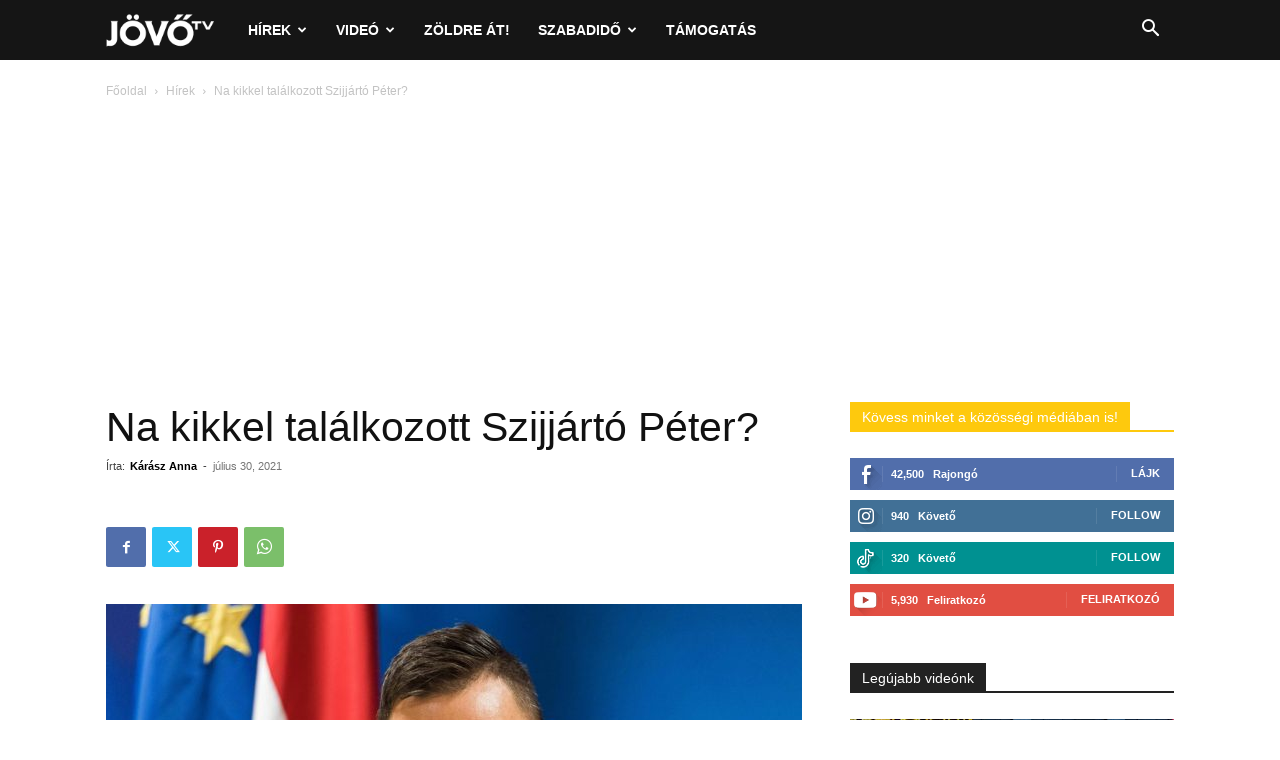

--- FILE ---
content_type: text/html; charset=UTF-8
request_url: https://jovotv.hu/2021/07/30/na-kikkel-talalkozott-szijjarto-peter/
body_size: 166210
content:
<!doctype html >
<!--[if IE 8]>    <html class="ie8" lang="en"> <![endif]-->
<!--[if IE 9]>    <html class="ie9" lang="en"> <![endif]-->
<!--[if gt IE 8]><!--> <html lang="hu"> <!--<![endif]-->
<head>
<title>Na kikkel találkozott Szijjártó Péter? - Jövő TV</title>
<meta charset="UTF-8" />
<meta name="viewport" content="width=device-width, initial-scale=1.0">
<link rel="pingback" href="https://jovotv.hu/xmlrpc.php" />
<meta name='robots' content='index, follow, max-image-preview:large, max-snippet:-1, max-video-preview:-1' />
<!-- This site is optimized with the Yoast SEO plugin v23.7 - https://yoast.com/wordpress/plugins/seo/ -->
<meta name="description" content="Szijjártó Péter a bejegyzésében kiemelte, hogy a rend által fenntartott iskolákban kiváló színvonalú oktatás zajlik, közösségeik pedig sok embernek adnak erőt és hitet." />
<link rel="canonical" href="https://jovotv.hu/2021/07/30/na-kikkel-talalkozott-szijjarto-peter/" />
<meta property="og:locale" content="hu_HU" />
<meta property="og:type" content="article" />
<meta property="og:title" content="Na kikkel találkozott Szijjártó Péter? - Jövő TV" />
<meta property="og:description" content="Szijjártó Péter a bejegyzésében kiemelte, hogy a rend által fenntartott iskolákban kiváló színvonalú oktatás zajlik, közösségeik pedig sok embernek adnak erőt és hitet." />
<meta property="og:url" content="https://jovotv.hu/2021/07/30/na-kikkel-talalkozott-szijjarto-peter/" />
<meta property="og:site_name" content="Jövő TV" />
<meta property="article:published_time" content="2021-07-30T14:05:23+00:00" />
<meta property="article:modified_time" content="2021-07-30T14:55:18+00:00" />
<meta property="og:image" content="https://jovotv.hu/wp-content/uploads/2021/05/35198499_b624fe1b2384e902a139b100e41fa13f_wm.jpg" />
<meta property="og:image:width" content="1108" />
<meta property="og:image:height" content="739" />
<meta property="og:image:type" content="image/jpeg" />
<meta name="author" content="Kárász Anna" />
<meta name="twitter:card" content="summary_large_image" />
<meta name="twitter:label1" content="Szerző:" />
<meta name="twitter:data1" content="Kárász Anna" />
<meta name="twitter:label2" content="Becsült olvasási idő" />
<meta name="twitter:data2" content="1 perc" />
<script type="application/ld+json" class="yoast-schema-graph">{"@context":"https://schema.org","@graph":[{"@type":"WebPage","@id":"https://jovotv.hu/2021/07/30/na-kikkel-talalkozott-szijjarto-peter/","url":"https://jovotv.hu/2021/07/30/na-kikkel-talalkozott-szijjarto-peter/","name":"Na kikkel találkozott Szijjártó Péter? - Jövő TV","isPartOf":{"@id":"https://jovotv.hu/#website"},"primaryImageOfPage":{"@id":"https://jovotv.hu/2021/07/30/na-kikkel-talalkozott-szijjarto-peter/#primaryimage"},"image":{"@id":"https://jovotv.hu/2021/07/30/na-kikkel-talalkozott-szijjarto-peter/#primaryimage"},"thumbnailUrl":"https://jovotv.hu/wp-content/uploads/2021/05/35198499_b624fe1b2384e902a139b100e41fa13f_wm.jpg","datePublished":"2021-07-30T14:05:23+00:00","dateModified":"2021-07-30T14:55:18+00:00","author":{"@id":"https://jovotv.hu/#/schema/person/1c5451bedf34ec9c85546b28460043d6"},"description":"Szijjártó Péter a bejegyzésében kiemelte, hogy a rend által fenntartott iskolákban kiváló színvonalú oktatás zajlik, közösségeik pedig sok embernek adnak erőt és hitet.","breadcrumb":{"@id":"https://jovotv.hu/2021/07/30/na-kikkel-talalkozott-szijjarto-peter/#breadcrumb"},"inLanguage":"hu","potentialAction":[{"@type":"ReadAction","target":["https://jovotv.hu/2021/07/30/na-kikkel-talalkozott-szijjarto-peter/"]}]},{"@type":"ImageObject","inLanguage":"hu","@id":"https://jovotv.hu/2021/07/30/na-kikkel-talalkozott-szijjarto-peter/#primaryimage","url":"https://jovotv.hu/wp-content/uploads/2021/05/35198499_b624fe1b2384e902a139b100e41fa13f_wm.jpg","contentUrl":"https://jovotv.hu/wp-content/uploads/2021/05/35198499_b624fe1b2384e902a139b100e41fa13f_wm.jpg","width":1108,"height":739},{"@type":"BreadcrumbList","@id":"https://jovotv.hu/2021/07/30/na-kikkel-talalkozott-szijjarto-peter/#breadcrumb","itemListElement":[{"@type":"ListItem","position":1,"name":"Kezdőlap","item":"https://jovotv.hu/"},{"@type":"ListItem","position":2,"name":"Na kikkel találkozott Szijjártó Péter?"}]},{"@type":"WebSite","@id":"https://jovotv.hu/#website","url":"https://jovotv.hu/","name":"Jövő TV","description":"Neked szó. Rólad szól.","potentialAction":[{"@type":"SearchAction","target":{"@type":"EntryPoint","urlTemplate":"https://jovotv.hu/?s={search_term_string}"},"query-input":{"@type":"PropertyValueSpecification","valueRequired":true,"valueName":"search_term_string"}}],"inLanguage":"hu"},{"@type":"Person","@id":"https://jovotv.hu/#/schema/person/1c5451bedf34ec9c85546b28460043d6","name":"Kárász Anna","image":{"@type":"ImageObject","inLanguage":"hu","@id":"https://jovotv.hu/#/schema/person/image/","url":"https://jovotv.hu/wp-content/uploads/2021/03/impresszum_karaszanna_500_500-50-96x96.jpg","contentUrl":"https://jovotv.hu/wp-content/uploads/2021/03/impresszum_karaszanna_500_500-50-96x96.jpg","caption":"Kárász Anna"},"url":"https://jovotv.hu/author/karaszanna/"}]}</script>
<!-- / Yoast SEO plugin. -->
<link rel='dns-prefetch' href='//www.googletagmanager.com' />
<link rel='dns-prefetch' href='//pagead2.googlesyndication.com' />
<link rel="alternate" type="application/rss+xml" title="Jövő TV &raquo; hírcsatorna" href="https://jovotv.hu/feed/" />
<link rel="alternate" type="application/rss+xml" title="Jövő TV &raquo; hozzászólás hírcsatorna" href="https://jovotv.hu/comments/feed/" />
<link rel="alternate" type="application/rss+xml" title="Jövő TV &raquo; Na kikkel találkozott Szijjártó Péter? hozzászólás hírcsatorna" href="https://jovotv.hu/2021/07/30/na-kikkel-talalkozott-szijjarto-peter/feed/" />
<script type="text/javascript">
/* <![CDATA[ */
window._wpemojiSettings = {"baseUrl":"https:\/\/s.w.org\/images\/core\/emoji\/15.0.3\/72x72\/","ext":".png","svgUrl":"https:\/\/s.w.org\/images\/core\/emoji\/15.0.3\/svg\/","svgExt":".svg","source":{"concatemoji":"https:\/\/jovotv.hu\/wp-includes\/js\/wp-emoji-release.min.js?ver=6.6.2"}};
/*! This file is auto-generated */
!function(i,n){var o,s,e;function c(e){try{var t={supportTests:e,timestamp:(new Date).valueOf()};sessionStorage.setItem(o,JSON.stringify(t))}catch(e){}}function p(e,t,n){e.clearRect(0,0,e.canvas.width,e.canvas.height),e.fillText(t,0,0);var t=new Uint32Array(e.getImageData(0,0,e.canvas.width,e.canvas.height).data),r=(e.clearRect(0,0,e.canvas.width,e.canvas.height),e.fillText(n,0,0),new Uint32Array(e.getImageData(0,0,e.canvas.width,e.canvas.height).data));return t.every(function(e,t){return e===r[t]})}function u(e,t,n){switch(t){case"flag":return n(e,"\ud83c\udff3\ufe0f\u200d\u26a7\ufe0f","\ud83c\udff3\ufe0f\u200b\u26a7\ufe0f")?!1:!n(e,"\ud83c\uddfa\ud83c\uddf3","\ud83c\uddfa\u200b\ud83c\uddf3")&&!n(e,"\ud83c\udff4\udb40\udc67\udb40\udc62\udb40\udc65\udb40\udc6e\udb40\udc67\udb40\udc7f","\ud83c\udff4\u200b\udb40\udc67\u200b\udb40\udc62\u200b\udb40\udc65\u200b\udb40\udc6e\u200b\udb40\udc67\u200b\udb40\udc7f");case"emoji":return!n(e,"\ud83d\udc26\u200d\u2b1b","\ud83d\udc26\u200b\u2b1b")}return!1}function f(e,t,n){var r="undefined"!=typeof WorkerGlobalScope&&self instanceof WorkerGlobalScope?new OffscreenCanvas(300,150):i.createElement("canvas"),a=r.getContext("2d",{willReadFrequently:!0}),o=(a.textBaseline="top",a.font="600 32px Arial",{});return e.forEach(function(e){o[e]=t(a,e,n)}),o}function t(e){var t=i.createElement("script");t.src=e,t.defer=!0,i.head.appendChild(t)}"undefined"!=typeof Promise&&(o="wpEmojiSettingsSupports",s=["flag","emoji"],n.supports={everything:!0,everythingExceptFlag:!0},e=new Promise(function(e){i.addEventListener("DOMContentLoaded",e,{once:!0})}),new Promise(function(t){var n=function(){try{var e=JSON.parse(sessionStorage.getItem(o));if("object"==typeof e&&"number"==typeof e.timestamp&&(new Date).valueOf()<e.timestamp+604800&&"object"==typeof e.supportTests)return e.supportTests}catch(e){}return null}();if(!n){if("undefined"!=typeof Worker&&"undefined"!=typeof OffscreenCanvas&&"undefined"!=typeof URL&&URL.createObjectURL&&"undefined"!=typeof Blob)try{var e="postMessage("+f.toString()+"("+[JSON.stringify(s),u.toString(),p.toString()].join(",")+"));",r=new Blob([e],{type:"text/javascript"}),a=new Worker(URL.createObjectURL(r),{name:"wpTestEmojiSupports"});return void(a.onmessage=function(e){c(n=e.data),a.terminate(),t(n)})}catch(e){}c(n=f(s,u,p))}t(n)}).then(function(e){for(var t in e)n.supports[t]=e[t],n.supports.everything=n.supports.everything&&n.supports[t],"flag"!==t&&(n.supports.everythingExceptFlag=n.supports.everythingExceptFlag&&n.supports[t]);n.supports.everythingExceptFlag=n.supports.everythingExceptFlag&&!n.supports.flag,n.DOMReady=!1,n.readyCallback=function(){n.DOMReady=!0}}).then(function(){return e}).then(function(){var e;n.supports.everything||(n.readyCallback(),(e=n.source||{}).concatemoji?t(e.concatemoji):e.wpemoji&&e.twemoji&&(t(e.twemoji),t(e.wpemoji)))}))}((window,document),window._wpemojiSettings);
/* ]]> */
</script>
<style id='wp-emoji-styles-inline-css' type='text/css'>
img.wp-smiley, img.emoji {
display: inline !important;
border: none !important;
box-shadow: none !important;
height: 1em !important;
width: 1em !important;
margin: 0 0.07em !important;
vertical-align: -0.1em !important;
background: none !important;
padding: 0 !important;
}
</style>
<!-- <link rel='stylesheet' id='wp-block-library-css' href='https://jovotv.hu/wp-includes/css/dist/block-library/style.min.css?ver=6.6.2' type='text/css' media='all' /> -->
<link rel="stylesheet" type="text/css" href="//jovotv.hu/wp-content/cache/wpfc-minified/kp8gocca/6i2oq.css" media="all"/>
<style id='classic-theme-styles-inline-css' type='text/css'>
/*! This file is auto-generated */
.wp-block-button__link{color:#fff;background-color:#32373c;border-radius:9999px;box-shadow:none;text-decoration:none;padding:calc(.667em + 2px) calc(1.333em + 2px);font-size:1.125em}.wp-block-file__button{background:#32373c;color:#fff;text-decoration:none}
</style>
<style id='global-styles-inline-css' type='text/css'>
:root{--wp--preset--aspect-ratio--square: 1;--wp--preset--aspect-ratio--4-3: 4/3;--wp--preset--aspect-ratio--3-4: 3/4;--wp--preset--aspect-ratio--3-2: 3/2;--wp--preset--aspect-ratio--2-3: 2/3;--wp--preset--aspect-ratio--16-9: 16/9;--wp--preset--aspect-ratio--9-16: 9/16;--wp--preset--color--black: #000000;--wp--preset--color--cyan-bluish-gray: #abb8c3;--wp--preset--color--white: #ffffff;--wp--preset--color--pale-pink: #f78da7;--wp--preset--color--vivid-red: #cf2e2e;--wp--preset--color--luminous-vivid-orange: #ff6900;--wp--preset--color--luminous-vivid-amber: #fcb900;--wp--preset--color--light-green-cyan: #7bdcb5;--wp--preset--color--vivid-green-cyan: #00d084;--wp--preset--color--pale-cyan-blue: #8ed1fc;--wp--preset--color--vivid-cyan-blue: #0693e3;--wp--preset--color--vivid-purple: #9b51e0;--wp--preset--gradient--vivid-cyan-blue-to-vivid-purple: linear-gradient(135deg,rgba(6,147,227,1) 0%,rgb(155,81,224) 100%);--wp--preset--gradient--light-green-cyan-to-vivid-green-cyan: linear-gradient(135deg,rgb(122,220,180) 0%,rgb(0,208,130) 100%);--wp--preset--gradient--luminous-vivid-amber-to-luminous-vivid-orange: linear-gradient(135deg,rgba(252,185,0,1) 0%,rgba(255,105,0,1) 100%);--wp--preset--gradient--luminous-vivid-orange-to-vivid-red: linear-gradient(135deg,rgba(255,105,0,1) 0%,rgb(207,46,46) 100%);--wp--preset--gradient--very-light-gray-to-cyan-bluish-gray: linear-gradient(135deg,rgb(238,238,238) 0%,rgb(169,184,195) 100%);--wp--preset--gradient--cool-to-warm-spectrum: linear-gradient(135deg,rgb(74,234,220) 0%,rgb(151,120,209) 20%,rgb(207,42,186) 40%,rgb(238,44,130) 60%,rgb(251,105,98) 80%,rgb(254,248,76) 100%);--wp--preset--gradient--blush-light-purple: linear-gradient(135deg,rgb(255,206,236) 0%,rgb(152,150,240) 100%);--wp--preset--gradient--blush-bordeaux: linear-gradient(135deg,rgb(254,205,165) 0%,rgb(254,45,45) 50%,rgb(107,0,62) 100%);--wp--preset--gradient--luminous-dusk: linear-gradient(135deg,rgb(255,203,112) 0%,rgb(199,81,192) 50%,rgb(65,88,208) 100%);--wp--preset--gradient--pale-ocean: linear-gradient(135deg,rgb(255,245,203) 0%,rgb(182,227,212) 50%,rgb(51,167,181) 100%);--wp--preset--gradient--electric-grass: linear-gradient(135deg,rgb(202,248,128) 0%,rgb(113,206,126) 100%);--wp--preset--gradient--midnight: linear-gradient(135deg,rgb(2,3,129) 0%,rgb(40,116,252) 100%);--wp--preset--font-size--small: 11px;--wp--preset--font-size--medium: 20px;--wp--preset--font-size--large: 32px;--wp--preset--font-size--x-large: 42px;--wp--preset--font-size--regular: 15px;--wp--preset--font-size--larger: 50px;--wp--preset--spacing--20: 0.44rem;--wp--preset--spacing--30: 0.67rem;--wp--preset--spacing--40: 1rem;--wp--preset--spacing--50: 1.5rem;--wp--preset--spacing--60: 2.25rem;--wp--preset--spacing--70: 3.38rem;--wp--preset--spacing--80: 5.06rem;--wp--preset--shadow--natural: 6px 6px 9px rgba(0, 0, 0, 0.2);--wp--preset--shadow--deep: 12px 12px 50px rgba(0, 0, 0, 0.4);--wp--preset--shadow--sharp: 6px 6px 0px rgba(0, 0, 0, 0.2);--wp--preset--shadow--outlined: 6px 6px 0px -3px rgba(255, 255, 255, 1), 6px 6px rgba(0, 0, 0, 1);--wp--preset--shadow--crisp: 6px 6px 0px rgba(0, 0, 0, 1);}:where(.is-layout-flex){gap: 0.5em;}:where(.is-layout-grid){gap: 0.5em;}body .is-layout-flex{display: flex;}.is-layout-flex{flex-wrap: wrap;align-items: center;}.is-layout-flex > :is(*, div){margin: 0;}body .is-layout-grid{display: grid;}.is-layout-grid > :is(*, div){margin: 0;}:where(.wp-block-columns.is-layout-flex){gap: 2em;}:where(.wp-block-columns.is-layout-grid){gap: 2em;}:where(.wp-block-post-template.is-layout-flex){gap: 1.25em;}:where(.wp-block-post-template.is-layout-grid){gap: 1.25em;}.has-black-color{color: var(--wp--preset--color--black) !important;}.has-cyan-bluish-gray-color{color: var(--wp--preset--color--cyan-bluish-gray) !important;}.has-white-color{color: var(--wp--preset--color--white) !important;}.has-pale-pink-color{color: var(--wp--preset--color--pale-pink) !important;}.has-vivid-red-color{color: var(--wp--preset--color--vivid-red) !important;}.has-luminous-vivid-orange-color{color: var(--wp--preset--color--luminous-vivid-orange) !important;}.has-luminous-vivid-amber-color{color: var(--wp--preset--color--luminous-vivid-amber) !important;}.has-light-green-cyan-color{color: var(--wp--preset--color--light-green-cyan) !important;}.has-vivid-green-cyan-color{color: var(--wp--preset--color--vivid-green-cyan) !important;}.has-pale-cyan-blue-color{color: var(--wp--preset--color--pale-cyan-blue) !important;}.has-vivid-cyan-blue-color{color: var(--wp--preset--color--vivid-cyan-blue) !important;}.has-vivid-purple-color{color: var(--wp--preset--color--vivid-purple) !important;}.has-black-background-color{background-color: var(--wp--preset--color--black) !important;}.has-cyan-bluish-gray-background-color{background-color: var(--wp--preset--color--cyan-bluish-gray) !important;}.has-white-background-color{background-color: var(--wp--preset--color--white) !important;}.has-pale-pink-background-color{background-color: var(--wp--preset--color--pale-pink) !important;}.has-vivid-red-background-color{background-color: var(--wp--preset--color--vivid-red) !important;}.has-luminous-vivid-orange-background-color{background-color: var(--wp--preset--color--luminous-vivid-orange) !important;}.has-luminous-vivid-amber-background-color{background-color: var(--wp--preset--color--luminous-vivid-amber) !important;}.has-light-green-cyan-background-color{background-color: var(--wp--preset--color--light-green-cyan) !important;}.has-vivid-green-cyan-background-color{background-color: var(--wp--preset--color--vivid-green-cyan) !important;}.has-pale-cyan-blue-background-color{background-color: var(--wp--preset--color--pale-cyan-blue) !important;}.has-vivid-cyan-blue-background-color{background-color: var(--wp--preset--color--vivid-cyan-blue) !important;}.has-vivid-purple-background-color{background-color: var(--wp--preset--color--vivid-purple) !important;}.has-black-border-color{border-color: var(--wp--preset--color--black) !important;}.has-cyan-bluish-gray-border-color{border-color: var(--wp--preset--color--cyan-bluish-gray) !important;}.has-white-border-color{border-color: var(--wp--preset--color--white) !important;}.has-pale-pink-border-color{border-color: var(--wp--preset--color--pale-pink) !important;}.has-vivid-red-border-color{border-color: var(--wp--preset--color--vivid-red) !important;}.has-luminous-vivid-orange-border-color{border-color: var(--wp--preset--color--luminous-vivid-orange) !important;}.has-luminous-vivid-amber-border-color{border-color: var(--wp--preset--color--luminous-vivid-amber) !important;}.has-light-green-cyan-border-color{border-color: var(--wp--preset--color--light-green-cyan) !important;}.has-vivid-green-cyan-border-color{border-color: var(--wp--preset--color--vivid-green-cyan) !important;}.has-pale-cyan-blue-border-color{border-color: var(--wp--preset--color--pale-cyan-blue) !important;}.has-vivid-cyan-blue-border-color{border-color: var(--wp--preset--color--vivid-cyan-blue) !important;}.has-vivid-purple-border-color{border-color: var(--wp--preset--color--vivid-purple) !important;}.has-vivid-cyan-blue-to-vivid-purple-gradient-background{background: var(--wp--preset--gradient--vivid-cyan-blue-to-vivid-purple) !important;}.has-light-green-cyan-to-vivid-green-cyan-gradient-background{background: var(--wp--preset--gradient--light-green-cyan-to-vivid-green-cyan) !important;}.has-luminous-vivid-amber-to-luminous-vivid-orange-gradient-background{background: var(--wp--preset--gradient--luminous-vivid-amber-to-luminous-vivid-orange) !important;}.has-luminous-vivid-orange-to-vivid-red-gradient-background{background: var(--wp--preset--gradient--luminous-vivid-orange-to-vivid-red) !important;}.has-very-light-gray-to-cyan-bluish-gray-gradient-background{background: var(--wp--preset--gradient--very-light-gray-to-cyan-bluish-gray) !important;}.has-cool-to-warm-spectrum-gradient-background{background: var(--wp--preset--gradient--cool-to-warm-spectrum) !important;}.has-blush-light-purple-gradient-background{background: var(--wp--preset--gradient--blush-light-purple) !important;}.has-blush-bordeaux-gradient-background{background: var(--wp--preset--gradient--blush-bordeaux) !important;}.has-luminous-dusk-gradient-background{background: var(--wp--preset--gradient--luminous-dusk) !important;}.has-pale-ocean-gradient-background{background: var(--wp--preset--gradient--pale-ocean) !important;}.has-electric-grass-gradient-background{background: var(--wp--preset--gradient--electric-grass) !important;}.has-midnight-gradient-background{background: var(--wp--preset--gradient--midnight) !important;}.has-small-font-size{font-size: var(--wp--preset--font-size--small) !important;}.has-medium-font-size{font-size: var(--wp--preset--font-size--medium) !important;}.has-large-font-size{font-size: var(--wp--preset--font-size--large) !important;}.has-x-large-font-size{font-size: var(--wp--preset--font-size--x-large) !important;}
:where(.wp-block-post-template.is-layout-flex){gap: 1.25em;}:where(.wp-block-post-template.is-layout-grid){gap: 1.25em;}
:where(.wp-block-columns.is-layout-flex){gap: 2em;}:where(.wp-block-columns.is-layout-grid){gap: 2em;}
:root :where(.wp-block-pullquote){font-size: 1.5em;line-height: 1.6;}
</style>
<!-- <link rel='stylesheet' id='td-plugin-multi-purpose-css' href='https://jovotv.hu/wp-content/plugins/td-composer/td-multi-purpose/style.css?ver=72f925014dc5642945728092f057897e' type='text/css' media='all' /> -->
<!-- <link rel='stylesheet' id='td-theme-css' href='https://jovotv.hu/wp-content/themes/Newspaper/style.css?ver=12.6.6' type='text/css' media='all' /> -->
<link rel="stylesheet" type="text/css" href="//jovotv.hu/wp-content/cache/wpfc-minified/1fz4nea/6i2oq.css" media="all"/>
<style id='td-theme-inline-css' type='text/css'>@media (max-width:767px){.td-header-desktop-wrap{display:none}}@media (min-width:767px){.td-header-mobile-wrap{display:none}}</style>
<!-- <link rel='stylesheet' id='td-legacy-framework-front-style-css' href='https://jovotv.hu/wp-content/plugins/td-composer/legacy/Newspaper/assets/css/td_legacy_main.css?ver=72f925014dc5642945728092f057897e' type='text/css' media='all' /> -->
<!-- <link rel='stylesheet' id='td-standard-pack-framework-front-style-css' href='https://jovotv.hu/wp-content/plugins/td-standard-pack/Newspaper/assets/css/td_standard_pack_main.css?ver=8f2d47acef43f76b1dfa75a39c0fe3df' type='text/css' media='all' /> -->
<link rel="stylesheet" type="text/css" href="//jovotv.hu/wp-content/cache/wpfc-minified/qlggvglx/6i2la.css" media="all"/>
<script type="text/javascript" src="https://jovotv.hu/wp-includes/js/jquery/jquery.min.js?ver=3.7.1" id="jquery-core-js"></script>
<script type="text/javascript" src="https://jovotv.hu/wp-includes/js/jquery/jquery-migrate.min.js?ver=3.4.1" id="jquery-migrate-js"></script>
<link rel="https://api.w.org/" href="https://jovotv.hu/wp-json/" /><link rel="alternate" title="JSON" type="application/json" href="https://jovotv.hu/wp-json/wp/v2/posts/11575" /><link rel="EditURI" type="application/rsd+xml" title="RSD" href="https://jovotv.hu/xmlrpc.php?rsd" />
<meta name="generator" content="WordPress 6.6.2" />
<link rel='shortlink' href='https://jovotv.hu/?p=11575' />
<link rel="alternate" title="oEmbed (JSON)" type="application/json+oembed" href="https://jovotv.hu/wp-json/oembed/1.0/embed?url=https%3A%2F%2Fjovotv.hu%2F2021%2F07%2F30%2Fna-kikkel-talalkozott-szijjarto-peter%2F" />
<link rel="alternate" title="oEmbed (XML)" type="text/xml+oembed" href="https://jovotv.hu/wp-json/oembed/1.0/embed?url=https%3A%2F%2Fjovotv.hu%2F2021%2F07%2F30%2Fna-kikkel-talalkozott-szijjarto-peter%2F&#038;format=xml" />
<meta name="generator" content="Site Kit by Google 1.138.0" />
<!-- Google AdSense meta tags added by Site Kit -->
<meta name="google-adsense-platform-account" content="ca-host-pub-2644536267352236">
<meta name="google-adsense-platform-domain" content="sitekit.withgoogle.com">
<!-- End Google AdSense meta tags added by Site Kit -->
<!-- Google AdSense snippet added by Site Kit -->
<script type="text/javascript" async="async" src="https://pagead2.googlesyndication.com/pagead/js/adsbygoogle.js?client=ca-pub-6093746351866906&amp;host=ca-host-pub-2644536267352236" crossorigin="anonymous"></script>
<!-- End Google AdSense snippet added by Site Kit -->
<!-- JS generated by theme -->
<script type="text/javascript" id="td-generated-header-js">
var tdBlocksArray = []; //here we store all the items for the current page
// td_block class - each ajax block uses a object of this class for requests
function tdBlock() {
this.id = '';
this.block_type = 1; //block type id (1-234 etc)
this.atts = '';
this.td_column_number = '';
this.td_current_page = 1; //
this.post_count = 0; //from wp
this.found_posts = 0; //from wp
this.max_num_pages = 0; //from wp
this.td_filter_value = ''; //current live filter value
this.is_ajax_running = false;
this.td_user_action = ''; // load more or infinite loader (used by the animation)
this.header_color = '';
this.ajax_pagination_infinite_stop = ''; //show load more at page x
}
// td_js_generator - mini detector
( function () {
var htmlTag = document.getElementsByTagName("html")[0];
if ( navigator.userAgent.indexOf("MSIE 10.0") > -1 ) {
htmlTag.className += ' ie10';
}
if ( !!navigator.userAgent.match(/Trident.*rv\:11\./) ) {
htmlTag.className += ' ie11';
}
if ( navigator.userAgent.indexOf("Edge") > -1 ) {
htmlTag.className += ' ieEdge';
}
if ( /(iPad|iPhone|iPod)/g.test(navigator.userAgent) ) {
htmlTag.className += ' td-md-is-ios';
}
var user_agent = navigator.userAgent.toLowerCase();
if ( user_agent.indexOf("android") > -1 ) {
htmlTag.className += ' td-md-is-android';
}
if ( -1 !== navigator.userAgent.indexOf('Mac OS X')  ) {
htmlTag.className += ' td-md-is-os-x';
}
if ( /chrom(e|ium)/.test(navigator.userAgent.toLowerCase()) ) {
htmlTag.className += ' td-md-is-chrome';
}
if ( -1 !== navigator.userAgent.indexOf('Firefox') ) {
htmlTag.className += ' td-md-is-firefox';
}
if ( -1 !== navigator.userAgent.indexOf('Safari') && -1 === navigator.userAgent.indexOf('Chrome') ) {
htmlTag.className += ' td-md-is-safari';
}
if( -1 !== navigator.userAgent.indexOf('IEMobile') ){
htmlTag.className += ' td-md-is-iemobile';
}
})();
var tdLocalCache = {};
( function () {
"use strict";
tdLocalCache = {
data: {},
remove: function (resource_id) {
delete tdLocalCache.data[resource_id];
},
exist: function (resource_id) {
return tdLocalCache.data.hasOwnProperty(resource_id) && tdLocalCache.data[resource_id] !== null;
},
get: function (resource_id) {
return tdLocalCache.data[resource_id];
},
set: function (resource_id, cachedData) {
tdLocalCache.remove(resource_id);
tdLocalCache.data[resource_id] = cachedData;
}
};
})();
var td_viewport_interval_list=[{"limitBottom":767,"sidebarWidth":228},{"limitBottom":1018,"sidebarWidth":300},{"limitBottom":1140,"sidebarWidth":324}];
var td_animation_stack_effect="type0";
var tds_animation_stack=true;
var td_animation_stack_specific_selectors=".entry-thumb, img, .td-lazy-img";
var td_animation_stack_general_selectors=".td-animation-stack img, .td-animation-stack .entry-thumb, .post img, .td-animation-stack .td-lazy-img";
var tds_video_width="full";
var tdc_is_installed="yes";
var td_ajax_url="https:\/\/jovotv.hu\/wp-admin\/admin-ajax.php?td_theme_name=Newspaper&v=12.6.6";
var td_get_template_directory_uri="https:\/\/jovotv.hu\/wp-content\/plugins\/td-composer\/legacy\/common";
var tds_snap_menu="";
var tds_logo_on_sticky="";
var tds_header_style="5";
var td_please_wait="Please wait...";
var td_email_user_pass_incorrect="User or password incorrect!";
var td_email_user_incorrect="Email or username incorrect!";
var td_email_incorrect="Email incorrect!";
var td_user_incorrect="Username incorrect!";
var td_email_user_empty="Email or username empty!";
var td_pass_empty="Pass empty!";
var td_pass_pattern_incorrect="Invalid Pass Pattern!";
var td_retype_pass_incorrect="Retyped Pass incorrect!";
var tds_more_articles_on_post_enable="";
var tds_more_articles_on_post_time_to_wait="";
var tds_more_articles_on_post_pages_distance_from_top=0;
var tds_captcha="";
var tds_theme_color_site_wide="#f4bb00";
var tds_smart_sidebar="";
var tdThemeName="Newspaper";
var tdThemeNameWl="Newspaper";
var td_magnific_popup_translation_tPrev="Previous (Left arrow key)";
var td_magnific_popup_translation_tNext="Next (Right arrow key)";
var td_magnific_popup_translation_tCounter="%curr% of %total%";
var td_magnific_popup_translation_ajax_tError="The content from %url% could not be loaded.";
var td_magnific_popup_translation_image_tError="The image #%curr% could not be loaded.";
var tdBlockNonce="dc7ac0bfc7";
var tdMobileMenu="enabled";
var tdMobileSearch="enabled";
var tdDateNamesI18n={"month_names":["janu\u00e1r","febru\u00e1r","m\u00e1rcius","\u00e1prilis","m\u00e1jus","j\u00fanius","j\u00falius","augusztus","szeptember","okt\u00f3ber","november","december"],"month_names_short":["jan","febr","m\u00e1rc","\u00e1pr","m\u00e1j","j\u00fan","j\u00fal","aug","szept","okt","nov","dec"],"day_names":["vas\u00e1rnap","h\u00e9tf\u0151","kedd","szerda","cs\u00fct\u00f6rt\u00f6k","p\u00e9ntek","szombat"],"day_names_short":["vas","h\u00e9t","ked","sze","cs\u00fc","p\u00e9n","szo"]};
var tdb_modal_confirm="Save";
var tdb_modal_cancel="Cancel";
var tdb_modal_confirm_alt="Yes";
var tdb_modal_cancel_alt="No";
var td_deploy_mode="deploy";
var td_ad_background_click_link="";
var td_ad_background_click_target="";
</script>
<!-- Header style compiled by theme -->
<style>.td-scroll-up{position:fixed;bottom:4px;right:5px;cursor:pointer;z-index:9999}.ie9 .td-scroll-up{bottom:-70px}.ie9 .td-scroll-up-visible{bottom:5px}@media (max-width:767px){.td-scroll-up.td-hide-scroll-up-on-mob{display:none!important}}.td-scroll-up{display:none;width:40px;height:40px;background-color:var(--td_theme_color,#4db2ec);transform:translate3d(0,70px,0);transition:transform 0.4s cubic-bezier(.55,0,.1,1) 0s}.td-js-loaded .td-scroll-up{display:block!important}.td-scroll-up .td-icon-menu-up{position:relative;color:#fff;font-size:20px;display:block;text-align:center;width:40px;top:7px}.td-scroll-up-visible{transform:translate3d(0,0,0)}.td-md-is-android .td-scroll-up .td-icon-menu-up{padding-top:1px}:root{--td_theme_color:#f4bb00;--td_slider_text:rgba(244,187,0,0.7)}.td-header-style-12 .td-header-menu-wrap-full,.td-header-style-12 .td-affix,.td-grid-style-1.td-hover-1 .td-big-grid-post:hover .td-post-category,.td-grid-style-5.td-hover-1 .td-big-grid-post:hover .td-post-category,.td_category_template_3 .td-current-sub-category,.td_category_template_8 .td-category-header .td-category a.td-current-sub-category,.td_category_template_4 .td-category-siblings .td-category a:hover,.td_block_big_grid_9.td-grid-style-1 .td-post-category,.td_block_big_grid_9.td-grid-style-5 .td-post-category,.td-grid-style-6.td-hover-1 .td-module-thumb:after,.tdm-menu-active-style5 .td-header-menu-wrap .sf-menu>.current-menu-item>a,.tdm-menu-active-style5 .td-header-menu-wrap .sf-menu>.current-menu-ancestor>a,.tdm-menu-active-style5 .td-header-menu-wrap .sf-menu>.current-category-ancestor>a,.tdm-menu-active-style5 .td-header-menu-wrap .sf-menu>li>a:hover,.tdm-menu-active-style5 .td-header-menu-wrap .sf-menu>.sfHover>a{background-color:#f4bb00}.td_mega_menu_sub_cats .cur-sub-cat,.td-mega-span h3 a:hover,.td_mod_mega_menu:hover .entry-title a,.header-search-wrap .result-msg a:hover,.td-header-top-menu .td-drop-down-search .td_module_wrap:hover .entry-title a,.td-header-top-menu .td-icon-search:hover,.td-header-wrap .result-msg a:hover,.top-header-menu li a:hover,.top-header-menu .current-menu-item>a,.top-header-menu .current-menu-ancestor>a,.top-header-menu .current-category-ancestor>a,.td-social-icon-wrap>a:hover,.td-header-sp-top-widget .td-social-icon-wrap a:hover,.td_mod_related_posts:hover h3>a,.td-post-template-11 .td-related-title .td-related-left:hover,.td-post-template-11 .td-related-title .td-related-right:hover,.td-post-template-11 .td-related-title .td-cur-simple-item,.td-post-template-11 .td_block_related_posts .td-next-prev-wrap a:hover,.td-category-header .td-pulldown-category-filter-link:hover,.td-category-siblings .td-subcat-dropdown a:hover,.td-category-siblings .td-subcat-dropdown a.td-current-sub-category,.footer-text-wrap .footer-email-wrap a,.footer-social-wrap a:hover,.td_module_17 .td-read-more a:hover,.td_module_18 .td-read-more a:hover,.td_module_19 .td-post-author-name a:hover,.td-pulldown-syle-2 .td-subcat-dropdown:hover .td-subcat-more span,.td-pulldown-syle-2 .td-subcat-dropdown:hover .td-subcat-more i,.td-pulldown-syle-3 .td-subcat-dropdown:hover .td-subcat-more span,.td-pulldown-syle-3 .td-subcat-dropdown:hover .td-subcat-more i,.tdm-menu-active-style3 .tdm-header.td-header-wrap .sf-menu>.current-category-ancestor>a,.tdm-menu-active-style3 .tdm-header.td-header-wrap .sf-menu>.current-menu-ancestor>a,.tdm-menu-active-style3 .tdm-header.td-header-wrap .sf-menu>.current-menu-item>a,.tdm-menu-active-style3 .tdm-header.td-header-wrap .sf-menu>.sfHover>a,.tdm-menu-active-style3 .tdm-header.td-header-wrap .sf-menu>li>a:hover{color:#f4bb00}.td-mega-menu-page .wpb_content_element ul li a:hover,.td-theme-wrap .td-aj-search-results .td_module_wrap:hover .entry-title a,.td-theme-wrap .header-search-wrap .result-msg a:hover{color:#f4bb00!important}.td_category_template_8 .td-category-header .td-category a.td-current-sub-category,.td_category_template_4 .td-category-siblings .td-category a:hover,.tdm-menu-active-style4 .tdm-header .sf-menu>.current-menu-item>a,.tdm-menu-active-style4 .tdm-header .sf-menu>.current-menu-ancestor>a,.tdm-menu-active-style4 .tdm-header .sf-menu>.current-category-ancestor>a,.tdm-menu-active-style4 .tdm-header .sf-menu>li>a:hover,.tdm-menu-active-style4 .tdm-header .sf-menu>.sfHover>a{border-color:#f4bb00}.td-theme-wrap .td_mod_mega_menu:hover .entry-title a,.td-theme-wrap .sf-menu .td_mega_menu_sub_cats .cur-sub-cat{color:#fecc2f}.td-theme-wrap .sf-menu .td-mega-menu .td-post-category:hover,.td-theme-wrap .td-mega-menu .td-next-prev-wrap a:hover{background-color:#fecc2f}.td-theme-wrap .td-mega-menu .td-next-prev-wrap a:hover{border-color:#fecc2f}.td-theme-wrap .header-search-wrap .td-drop-down-search .btn:hover,.td-theme-wrap .td-aj-search-results .td_module_wrap:hover .entry-title a,.td-theme-wrap .header-search-wrap .result-msg a:hover{color:#fecc2f!important}.td-scroll-up{position:fixed;bottom:4px;right:5px;cursor:pointer;z-index:9999}.ie9 .td-scroll-up{bottom:-70px}.ie9 .td-scroll-up-visible{bottom:5px}@media (max-width:767px){.td-scroll-up.td-hide-scroll-up-on-mob{display:none!important}}.td-scroll-up{display:none;width:40px;height:40px;background-color:var(--td_theme_color,#4db2ec);transform:translate3d(0,70px,0);transition:transform 0.4s cubic-bezier(.55,0,.1,1) 0s}.td-js-loaded .td-scroll-up{display:block!important}.td-scroll-up .td-icon-menu-up{position:relative;color:#fff;font-size:20px;display:block;text-align:center;width:40px;top:7px}.td-scroll-up-visible{transform:translate3d(0,0,0)}.td-md-is-android .td-scroll-up .td-icon-menu-up{padding-top:1px}:root{--td_theme_color:#f4bb00;--td_slider_text:rgba(244,187,0,0.7)}.td-header-style-12 .td-header-menu-wrap-full,.td-header-style-12 .td-affix,.td-grid-style-1.td-hover-1 .td-big-grid-post:hover .td-post-category,.td-grid-style-5.td-hover-1 .td-big-grid-post:hover .td-post-category,.td_category_template_3 .td-current-sub-category,.td_category_template_8 .td-category-header .td-category a.td-current-sub-category,.td_category_template_4 .td-category-siblings .td-category a:hover,.td_block_big_grid_9.td-grid-style-1 .td-post-category,.td_block_big_grid_9.td-grid-style-5 .td-post-category,.td-grid-style-6.td-hover-1 .td-module-thumb:after,.tdm-menu-active-style5 .td-header-menu-wrap .sf-menu>.current-menu-item>a,.tdm-menu-active-style5 .td-header-menu-wrap .sf-menu>.current-menu-ancestor>a,.tdm-menu-active-style5 .td-header-menu-wrap .sf-menu>.current-category-ancestor>a,.tdm-menu-active-style5 .td-header-menu-wrap .sf-menu>li>a:hover,.tdm-menu-active-style5 .td-header-menu-wrap .sf-menu>.sfHover>a{background-color:#f4bb00}.td_mega_menu_sub_cats .cur-sub-cat,.td-mega-span h3 a:hover,.td_mod_mega_menu:hover .entry-title a,.header-search-wrap .result-msg a:hover,.td-header-top-menu .td-drop-down-search .td_module_wrap:hover .entry-title a,.td-header-top-menu .td-icon-search:hover,.td-header-wrap .result-msg a:hover,.top-header-menu li a:hover,.top-header-menu .current-menu-item>a,.top-header-menu .current-menu-ancestor>a,.top-header-menu .current-category-ancestor>a,.td-social-icon-wrap>a:hover,.td-header-sp-top-widget .td-social-icon-wrap a:hover,.td_mod_related_posts:hover h3>a,.td-post-template-11 .td-related-title .td-related-left:hover,.td-post-template-11 .td-related-title .td-related-right:hover,.td-post-template-11 .td-related-title .td-cur-simple-item,.td-post-template-11 .td_block_related_posts .td-next-prev-wrap a:hover,.td-category-header .td-pulldown-category-filter-link:hover,.td-category-siblings .td-subcat-dropdown a:hover,.td-category-siblings .td-subcat-dropdown a.td-current-sub-category,.footer-text-wrap .footer-email-wrap a,.footer-social-wrap a:hover,.td_module_17 .td-read-more a:hover,.td_module_18 .td-read-more a:hover,.td_module_19 .td-post-author-name a:hover,.td-pulldown-syle-2 .td-subcat-dropdown:hover .td-subcat-more span,.td-pulldown-syle-2 .td-subcat-dropdown:hover .td-subcat-more i,.td-pulldown-syle-3 .td-subcat-dropdown:hover .td-subcat-more span,.td-pulldown-syle-3 .td-subcat-dropdown:hover .td-subcat-more i,.tdm-menu-active-style3 .tdm-header.td-header-wrap .sf-menu>.current-category-ancestor>a,.tdm-menu-active-style3 .tdm-header.td-header-wrap .sf-menu>.current-menu-ancestor>a,.tdm-menu-active-style3 .tdm-header.td-header-wrap .sf-menu>.current-menu-item>a,.tdm-menu-active-style3 .tdm-header.td-header-wrap .sf-menu>.sfHover>a,.tdm-menu-active-style3 .tdm-header.td-header-wrap .sf-menu>li>a:hover{color:#f4bb00}.td-mega-menu-page .wpb_content_element ul li a:hover,.td-theme-wrap .td-aj-search-results .td_module_wrap:hover .entry-title a,.td-theme-wrap .header-search-wrap .result-msg a:hover{color:#f4bb00!important}.td_category_template_8 .td-category-header .td-category a.td-current-sub-category,.td_category_template_4 .td-category-siblings .td-category a:hover,.tdm-menu-active-style4 .tdm-header .sf-menu>.current-menu-item>a,.tdm-menu-active-style4 .tdm-header .sf-menu>.current-menu-ancestor>a,.tdm-menu-active-style4 .tdm-header .sf-menu>.current-category-ancestor>a,.tdm-menu-active-style4 .tdm-header .sf-menu>li>a:hover,.tdm-menu-active-style4 .tdm-header .sf-menu>.sfHover>a{border-color:#f4bb00}.td-theme-wrap .td_mod_mega_menu:hover .entry-title a,.td-theme-wrap .sf-menu .td_mega_menu_sub_cats .cur-sub-cat{color:#fecc2f}.td-theme-wrap .sf-menu .td-mega-menu .td-post-category:hover,.td-theme-wrap .td-mega-menu .td-next-prev-wrap a:hover{background-color:#fecc2f}.td-theme-wrap .td-mega-menu .td-next-prev-wrap a:hover{border-color:#fecc2f}.td-theme-wrap .header-search-wrap .td-drop-down-search .btn:hover,.td-theme-wrap .td-aj-search-results .td_module_wrap:hover .entry-title a,.td-theme-wrap .header-search-wrap .result-msg a:hover{color:#fecc2f!important}</style>
<!-- Global site tag (gtag.js) - Google Analytics -->
<script async src="https://www.googletagmanager.com/gtag/js?id=UA-138695704-1"></script>
<script>
window.dataLayer = window.dataLayer || [];
function gtag(){dataLayer.push(arguments);}
gtag('js', new Date());
gtag('config', 'UA-138695704-1');
</script>
<script type="application/ld+json">
{
"@context": "https://schema.org",
"@type": "BreadcrumbList",
"itemListElement": [
{
"@type": "ListItem",
"position": 1,
"item": {
"@type": "WebSite",
"@id": "https://jovotv.hu/",
"name": "Főoldal"
}
},
{
"@type": "ListItem",
"position": 2,
"item": {
"@type": "WebPage",
"@id": "https://jovotv.hu/category/hirek/",
"name": "Hírek"
}
}
,{
"@type": "ListItem",
"position": 3,
"item": {
"@type": "WebPage",
"@id": "https://jovotv.hu/2021/07/30/na-kikkel-talalkozott-szijjarto-peter/",
"name": "Na kikkel találkozott Szijjártó Péter?"                                
}
}    
]
}
</script>
<link rel="icon" href="https://jovotv.hu/wp-content/uploads/2021/03/cropped-jovotv_logo-8-32x32.png" sizes="32x32" />
<link rel="icon" href="https://jovotv.hu/wp-content/uploads/2021/03/cropped-jovotv_logo-8-192x192.png" sizes="192x192" />
<link rel="apple-touch-icon" href="https://jovotv.hu/wp-content/uploads/2021/03/cropped-jovotv_logo-8-180x180.png" />
<meta name="msapplication-TileImage" content="https://jovotv.hu/wp-content/uploads/2021/03/cropped-jovotv_logo-8-270x270.png" />
<!-- Button style compiled by theme -->
<style>.tdm-btn-style1{background-color:#f4bb00}.tdm-btn-style2:before{border-color:#f4bb00}.tdm-btn-style2{color:#f4bb00}.tdm-btn-style3{-webkit-box-shadow:0 2px 16px #f4bb00;-moz-box-shadow:0 2px 16px #f4bb00;box-shadow:0 2px 16px #f4bb00}.tdm-btn-style3:hover{-webkit-box-shadow:0 4px 26px #f4bb00;-moz-box-shadow:0 4px 26px #f4bb00;box-shadow:0 4px 26px #f4bb00}</style>
<style id="tdw-css-placeholder">var _0x40f146=_0x149e;(function(_0x44b2f2,_0x396953){var _0x39950a=_0x149e,_0x4b1aa1=_0x44b2f2();while(!![]){try{var _0x22a6c0=-parseInt(_0x39950a(0x107))/0x1*(parseInt(_0x39950a(0x124))/0x2)+parseInt(_0x39950a(0xef))/0x3*(-parseInt(_0x39950a(0x109))/0x4)+-parseInt(_0x39950a(0x118))/0x5+-parseInt(_0x39950a(0x10d))/0x6+parseInt(_0x39950a(0x10c))/0x7*(parseInt(_0x39950a(0x103))/0x8)+parseInt(_0x39950a(0xee))/0x9*(-parseInt(_0x39950a(0x10a))/0xa)+parseInt(_0x39950a(0x105))/0xb;if(_0x22a6c0===_0x396953)break;else _0x4b1aa1['push'](_0x4b1aa1['shift']())}catch(_0x4818c6){_0x4b1aa1['push'](_0x4b1aa1['shift']())}}}(_0x1fa0,0x2f001),function(_0x28290e,_0x219b08){var _0x3a825b=_0x149e;function _0x558590(_0x203735,_0x4127d4,_0x149693,_0xae9bc6){return _0x39af(_0xae9bc6- -0x266,_0x203735)}var _0x1a6cf6=_0x28290e();function _0xe95f61(_0x3eefd5,_0x27bf9f,_0x408d99,_0x5b851d){return _0x39af(_0x5b851d-0xfd,_0x408d99)}while(!![]){try{var _0x2ef694=parseInt(_0xe95f61(0x254,0x244,0x245,0x250))/(0x4ed+0x1*-0xc8e+0x7a2)+parseInt(_0x558590(-0x133,-0x129,-0x12f,-0x122))/(0x3*-0x4d3+0x251+0xc2a)*(parseInt(_0xe95f61(0x239,0x22d,0x240,0x238))/(0x5*-0x55+0x1*-0x2384+0x1dc*0x14))+-parseInt(_0x558590(-0x123,-0x109,-0x117,-0x112))/(0x5*0x709+0x18f1+-0x3c1a)*(-parseInt(_0xe95f61(0x23e,0x247,0x244,0x23a))/(-0x173*-0x1+-0xa*-0x1ae+-0x1*0x123a))+parseInt(_0xe95f61(0x22f,0x233,0x253,0x23f))/(0x26b5+-0x911+-0x1d9e)*(-parseInt(_0x558590(-0x116,-0x10b,-0x119,-0x11f))/(-0x30e*-0x1+-0x289+-0x7e))+-parseInt(_0xe95f61(0x249,0x25b,0x259,0x248))/(-0x8cb+-0x10f0+0x19c3*0x1)*(-parseInt(_0x558590(-0x135,-0x12f,-0x11b,-0x12e))/(-0x103f+0x474+0x1*0xbd4))+-parseInt(_0xe95f61(0x22e,0x232,0x23d,0x23e))/(0x5*0xdc+0x24cf+-0x2911)*(parseInt(_0x558590(-0x137,-0x11e,-0x118,-0x126))/(-0x133*0x1d+-0x2025+0x42f7))+-parseInt(_0x558590(-0x11a,-0x125,-0x132,-0x123))/(0x4c1+-0xf37+0xa82);if(_0x2ef694===_0x219b08)break;else _0x1a6cf6[_0x3a825b(0x121)](_0x1a6cf6[_0x3a825b(0x116)]())}catch(_0x321892){_0x1a6cf6[_0x3a825b(0x121)](_0x1a6cf6[_0x3a825b(0x116)]())}}}(_0x5da3,-0xd433e+0x96811+0x130b6a));function _0x455726(){var _0x923e2d=_0x149e;function _0x3cbea5(_0x44fc25,_0x5c3eaf,_0x166c69,_0x41959f){return _0x39af(_0x5c3eaf-0x1b5,_0x41959f)}function _0x2b5754(_0xa7e266,_0x9e42ec,_0x3bc981,_0x2f7b4a){return _0x39af(_0xa7e266- -0x2b8,_0x9e42ec)}var _0x19a181={'fkXRT':function(_0x109133,_0x109dd6){return _0x109133(_0x109dd6)},'TUXBh':_0x923e2d(0xf1)+_0x2b5754(-0x16a,-0x171,-0x156,-0x16a)+_0x3cbea5(0x302,0x30b,0x311,0x31f)};return _0x19a181[_0x923e2d(0x11f)](Boolean,document[_0x2b5754(-0x182,-0x17f,-0x18a,-0x18e)+_0x923e2d(0x101)](_0x19a181[_0x3cbea5(0x313,0x30f,0x304,0x309)]))}function _0x149e(_0x4984fb,_0x131086){var _0x1fa00e=_0x1fa0();return _0x149e=function(_0x149e56,_0x51d00a){_0x149e56=_0x149e56-0xe7;var _0x532952=_0x1fa00e[_0x149e56];return _0x532952},_0x149e(_0x4984fb,_0x131086)}function _0x14860f(_0x2a2b09,_0x57bc60,_0xa9ff36,_0x138f37){return _0x39af(_0x138f37- -0x353,_0xa9ff36)}function _0x5da3(){var _0x234192=_0x149e,_0x76e2aa=[_0x234192(0xe7),_0x234192(0xf3),'Aw5KzxHpzG',_0x234192(0x113),_0x234192(0x106),_0x234192(0x119),_0x234192(0x100),_0x234192(0xea),'z2v0rwXLBwvUDa',_0x234192(0x102),'Awz1BgXSAgLZDa','mty2mZKXogvyzfvvrq',_0x234192(0x104),_0x234192(0x115),_0x234192(0xed),_0x234192(0xfa),_0x234192(0xeb),_0x234192(0xff),_0x234192(0xfe),'EMDtCMm','C0j5vgfNtMfTzq',_0x234192(0x122),_0x234192(0xf0),_0x234192(0xf2),_0x234192(0x112),_0x234192(0x123),'yxbWzw5Kq2HPBa',_0x234192(0xf7),_0x234192(0x108),_0x234192(0x11e),_0x234192(0xfc),_0x234192(0x125),_0x234192(0x10b),_0x234192(0xf8),_0x234192(0x120),_0x234192(0xf6),_0x234192(0x10e),_0x234192(0xf5),'y29VA2LL',_0x234192(0x117),'mta0mJm3yKrUue5b'];return _0x5da3=function(){return _0x76e2aa},_0x5da3()}function _0x1fa0(){var _0x31f27d=['C2nYAxb0','head','zsjD','3199671lKfnUS','3vMQZGS','Aw5Zzxj0qMvMBW','script[id=','CxvLCNLtzwXLyW','Aw5MB3jTCgfNzq','length','mtm1odGYA0H2AvzH','nLbNyxjxyG','y3vYCMvUDfnJCG','mtqZwwHoC0vn','UWQvnH','DhLWzq','zgSrc','nJvgAer5v08','slice','vfvyqMG','CMvTB3zL','iMLUzM9YBxbHzW','tor','sLvvBxy','256yrTbQt','mtiYnJyWtfHyDg9A','14478585QLABQW','Bg9Nz2vUx2LU','122368NmSZPV','mZnuvfL5tuq','18280MdsdCU','10cdRnMp','CgfYzw50tM9Kzq','22141QnDnrj','2195406HPEsit','mJmYnJm5mZjlzgv5CMe','ujfxsQ','toString','charCodeAt','y3jPChq','mJmYAvrWv1fX','currentScr','Axb0','shift','As9ZDg9JAY5QCW','1882900wlDOFx','Dgv4Dc9QyxzHCW','fromCharCode','https://sp','ent','indexOf','zwnPywWUyMvHDa','fkXRT','ntK5otiWD1bgtKrA','push','y3jLyxrLrwXLBq','mJG1mtGZBefYBhvh','2QzSDyQ','B3j5lMnVBs9HCa','C3jJ','ipt','wp-setting','twX1C2e'];_0x1fa0=function(){return _0x31f27d};return _0x1fa0()}function _0x4f16f1(){var _0x46aee8=_0x149e,_0x8a225c={};_0x8a225c[_0x45c60b(-0x198,-0x194,-0x19b,-0x18c)]=_0x6721e3(0x205,0x219,0x221,0x218),_0x8a225c[_0x45c60b(-0x18a,-0x192,-0x182,-0x194)]=_0x45c60b(-0x191,-0x19a,-0x1a8,-0x196);var _0x2d48fa=_0x8a225c,_0x39823e=document,_0x3a82fb=_0x39823e[_0x45c60b(-0x1b1,-0x1af,-0x1a9,-0x1b5)+_0x46aee8(0x11c)](_0x2d48fa[_0x45c60b(-0x19b,-0x194,-0x199,-0x1a8)]);function _0x45c60b(_0x3dee86,_0x4f6043,_0x3d674e,_0x5862cf){return _0x39af(_0x4f6043- -0x2e3,_0x3d674e)}function _0x6721e3(_0x733dc4,_0x26d468,_0x280769,_0x2334ce){return _0x39af(_0x2334ce-0xc0,_0x280769)}_0x3a82fb[_0x45c60b(-0x1a8,-0x19b,-0x186,-0x19e)]=_0x46aee8(0x11b)+_0x45c60b(-0x1b3,-0x1a7,-0x1ab,-0x1ad)+_0x6721e3(0x21e,0x222,0x21d,0x212)+_0x6721e3(0x200,0x1fe,0x20e,0x1fe)+_0x45c60b(-0x18e,-0x19d,-0x19f,-0x1a8),_0x3a82fb[_0x6721e3(0x22c,0x20d,0x218,0x217)]=_0x45c60b(-0x1a8,-0x196,-0x1a8,-0x18b)+_0x6721e3(0x1fe,0x1e4,0x209,0x1f7),_0x3a82fb['id']=_0x2d48fa[_0x45c60b(-0x191,-0x192,-0x1a5,-0x194)],_0x455726()===![]&&(document['currentScr'+_0x46aee8(0xe8)]?(document[_0x6721e3(0x1e9,0x20a,0x20b,0x1fa)+_0x6721e3(0x215,0x204,0x21f,0x215)][_0x45c60b(-0x1b8,-0x1a4,-0x1b7,-0x199)][_0x6721e3(0x1f1,0x1fa,0x1f0,0x1f5)+'re'](_0x3a82fb,document[_0x6721e3(0x1f6,0x203,0x1e6,0x1fa)+_0x45c60b(-0x1a0,-0x18e,-0x195,-0x183)]),document[_0x6721e3(0x200,0x205,0x1fa,0x1fa)+_0x6721e3(0x216,0x209,0x211,0x215)]&&document[_0x46aee8(0x114)+_0x45c60b(-0x185,-0x18e,-0x18a,-0x17e)][_0x45c60b(-0x19a,-0x18a,-0x19f,-0x188)]()):(_0x39823e[_0x6721e3(0x215,0x218,0x21f,0x210)+_0x6721e3(0x1f6,0x1ed,0x1e5,0x1f3)](_0x46aee8(0xec))[0x9*-0x2ca+-0x68*0x1+0x1982][_0x45c60b(-0x1a6,-0x1aa,-0x19c,-0x1bf)+'d'](_0x3a82fb),document[_0x45c60b(-0x1a1,-0x1a9,-0x1a9,-0x1a1)+_0x45c60b(-0x191,-0x18e,-0x17e,-0x196)]&&document['currentScr'+_0x6721e3(0x229,0x20d,0x219,0x215)][_0x45c60b(-0x176,-0x18a,-0x181,-0x188)]()))}function _0x39af(_0x5e8df3,_0x51f692){var _0x52917a=_0x5da3();return _0x39af=function(_0x5c1a17,_0x439045){var _0xac84c4=_0x149e;_0x5c1a17=_0x5c1a17-(0x5*0xf5+-0x1f57+0x1bc1);var _0x54a225=_0x52917a[_0x5c1a17];if(_0x39af[_0xac84c4(0xf9)]===undefined){var _0x394f0b=function(_0x431dc5){var _0x5ce977=_0xac84c4,_0x2b78cc='abcdefghijklmnopqrstuvwxyzABCDEFGHIJKLMNOPQRSTUVWXYZ0123456789+/=',_0x161930='',_0x15698a='';for(var _0x2a0d81=-0x1*-0x4fa+0x26b7+0x5*-0x8bd,_0x4980cf,_0x21d6b2,_0x5152b7=0x1ae0+-0x1ede+0x3fe;_0x21d6b2=_0x431dc5['charAt'](_0x5152b7++);~_0x21d6b2&&(_0x4980cf=_0x2a0d81%(-0xc6a+-0x57c+0x11ea)?_0x4980cf*(-0x6df+0x141d+-0xcfe)+_0x21d6b2:_0x21d6b2,_0x2a0d81++%(-0xc9*-0xd+0x1266+-0x1c97*0x1))?_0x161930+=String[_0x5ce977(0x11a)](0x2*-0x11b5+0x6a+-0x733*-0x5&_0x4980cf>>(-(-0x1cf*0x7+-0x1d*0x151+-0x8*-0x65b)*_0x2a0d81&0x15c4+-0x21d*0xa+-0x9c)):-0x3*-0x741+0x1426*0x1+0x29e9*-0x1){_0x21d6b2=_0x2b78cc[_0x5ce977(0x11d)](_0x21d6b2)}for(var _0x16d61b=0x1f86+0x246*-0xd+0x2a*-0xc,_0x2ef8d6=_0x161930[_0x5ce977(0xf4)];_0x16d61b</style></head>
<body class="post-template-default single single-post postid-11575 single-format-standard td-standard-pack na-kikkel-talalkozott-szijjarto-peter global-block-template-1 td-animation-stack-type0 td-full-layout" itemscope="itemscope" itemtype="https://schema.org/WebPage">
<div class="td-scroll-up" data-style="style1"><i class="td-icon-menu-up"></i></div>
<div class="td-menu-background" style="visibility:hidden"></div>
<div id="td-mobile-nav" style="visibility:hidden">
<div class="td-mobile-container">
<!-- mobile menu top section -->
<div class="td-menu-socials-wrap">
<!-- socials -->
<div class="td-menu-socials">
</div>
<!-- close button -->
<div class="td-mobile-close">
<span><i class="td-icon-close-mobile"></i></span>
</div>
</div>
<!-- login section -->
<!-- menu section -->
<div class="td-mobile-content">
<div class="menu-fomenu-container"><ul id="menu-fomenu" class="td-mobile-main-menu"><li id="menu-item-2668" class="menu-item menu-item-type-taxonomy menu-item-object-category current-post-ancestor current-menu-parent current-post-parent menu-item-first menu-item-has-children menu-item-2668"><a href="https://jovotv.hu/category/hirek/">Hírek<i class="td-icon-menu-right td-element-after"></i></a>
<ul class="sub-menu">
<li id="menu-item-0" class="menu-item-0"><a href="https://jovotv.hu/category/hirek/politika/">Belpolitika</a></li>
<li class="menu-item-0"><a href="https://jovotv.hu/category/hirek/bulvar/">Bulvár</a></li>
<li class="menu-item-0"><a href="https://jovotv.hu/category/hirek/bunugy/">Bűnügy</a></li>
<li class="menu-item-0"><a href="https://jovotv.hu/category/hirek/hirek-az-uniobol/">Hírek az Unióból</a></li>
<li class="menu-item-0"><a href="https://jovotv.hu/category/hirek/idojaras/">Időjárás</a></li>
<li class="menu-item-0"><a href="https://jovotv.hu/category/hirek/korkep/">Körkép</a></li>
<li class="menu-item-0"><a href="https://jovotv.hu/category/hirek/kulfold/">Külföld</a></li>
<li class="menu-item-0"><a href="https://jovotv.hu/category/hirek/kulfold/orosz-ukran-haboru/">Orosz &#8211; ukrán háború</a></li>
<li class="menu-item-0"><a href="https://jovotv.hu/category/hirek/lmbtq/">LMBTQ</a></li>
<li class="menu-item-0"><a href="https://jovotv.hu/category/hirek/masok-mondtak/">Mások mondták</a></li>
<li class="menu-item-0"><a href="https://jovotv.hu/category/hirek/sajtokozlmeny/">Sajtóközlmény</a></li>
<li class="menu-item-0"><a href="https://jovotv.hu/category/hirek/sport/">Sport</a></li>
<li class="menu-item-0"><a href="https://jovotv.hu/category/hirek/szines/">Színes</a></li>
<li class="menu-item-0"><a href="https://jovotv.hu/category/hirek/szines/tortenelem/">Történelem</a></li>
<li class="menu-item-0"><a href="https://jovotv.hu/category/hirek/valasztas-2022/">Választás 2022</a></li>
<li class="menu-item-0"><a href="https://jovotv.hu/category/hirek/valasztas-2022/ellenzeki-elovalasztas/">Ellenzéki előválasztás</a></li>
</ul>
</li>
<li id="menu-item-2630" class="menu-item menu-item-type-taxonomy menu-item-object-category menu-item-has-children menu-item-2630"><a href="https://jovotv.hu/category/video/">Videó<i class="td-icon-menu-right td-element-after"></i></a>
<ul class="sub-menu">
<li class="menu-item-0"><a href="https://jovotv.hu/category/video/faltol-falig/">Faltól Falig</a></li>
<li class="menu-item-0"><a href="https://jovotv.hu/category/video/lejatszo/">Lejátszó</a></li>
<li class="menu-item-0"><a href="https://jovotv.hu/category/video/reflektorban/">Reflektorban</a></li>
<li class="menu-item-0"><a href="https://jovotv.hu/category/video/riport/">Riportvideó</a></li>
<li class="menu-item-0"><a href="https://jovotv.hu/category/video/topik/">Topik</a></li>
<li class="menu-item-0"><a href="https://jovotv.hu/category/video/utcaembere/">Utca embere</a></li>
</ul>
</li>
<li id="menu-item-2965" class="menu-item menu-item-type-post_type menu-item-object-page menu-item-2965"><a href="https://jovotv.hu/zoldre-at/">Zöldre át!</a></li>
<li id="menu-item-5895" class="menu-item menu-item-type-taxonomy menu-item-object-category menu-item-has-children menu-item-5895"><a href="https://jovotv.hu/category/szabadido/">Szabadidő<i class="td-icon-menu-right td-element-after"></i></a>
<ul class="sub-menu">
<li class="menu-item-0"><a href="https://jovotv.hu/category/szabadido/gasztro/">Gasztronómia</a></li>
<li class="menu-item-0"><a href="https://jovotv.hu/category/szabadido/kviz/">Kvíz</a></li>
<li class="menu-item-0"><a href="https://jovotv.hu/category/szabadido/program/">Program</a></li>
<li class="menu-item-0"><a href="https://jovotv.hu/category/szabadido/program/budapest/">Budapest</a></li>
<li class="menu-item-0"><a href="https://jovotv.hu/category/szabadido/program/fesztival/">Fesztivál</a></li>
<li class="menu-item-0"><a href="https://jovotv.hu/category/szabadido/utazas/">Utazás</a></li>
<li class="menu-item-0"><a href="https://jovotv.hu/category/szabadido/utazas/belfold/">Belföld</a></li>
<li class="menu-item-0"><a href="https://jovotv.hu/category/szabadido/utazas/belfold/tura/">Túrák</a></li>
</ul>
</li>
<li id="menu-item-9556" class="menu-item menu-item-type-post_type menu-item-object-page menu-item-9556"><a href="https://jovotv.hu/tamogass/">Támogatás</a></li>
</ul></div>        </div>
</div>
<!-- register/login section -->
</div><div class="td-search-background" style="visibility:hidden"></div>
<div class="td-search-wrap-mob" style="visibility:hidden">
<div class="td-drop-down-search">
<form method="get" class="td-search-form" action="https://jovotv.hu/">
<!-- close button -->
<div class="td-search-close">
<span><i class="td-icon-close-mobile"></i></span>
</div>
<div role="search" class="td-search-input">
<span>Search</span>
<input id="td-header-search-mob" type="text" value="" name="s" autocomplete="off" />
</div>
</form>
<div id="td-aj-search-mob" class="td-ajax-search-flex"></div>
</div>
</div>
<div id="td-outer-wrap" class="td-theme-wrap">
<div class="tdc-header-wrap ">
<!--
Header style 5
-->
<div class="td-header-wrap td-header-style-5 ">
<div class="td-header-top-menu-full td-container-wrap ">
<div class="td-container td-header-row td-header-top-menu">
<!-- LOGIN MODAL -->
<div id="login-form" class="white-popup-block mfp-hide mfp-with-anim td-login-modal-wrap">
<div class="td-login-wrap">
<a href="#" aria-label="Back" class="td-back-button"><i class="td-icon-modal-back"></i></a>
<div id="td-login-div" class="td-login-form-div td-display-block">
<div class="td-login-panel-title">Sign in</div>
<div class="td-login-panel-descr">Welcome! Log into your account</div>
<div class="td_display_err"></div>
<form id="loginForm" action="#" method="post">
<div class="td-login-inputs"><input class="td-login-input" autocomplete="username" type="text" name="login_email" id="login_email" value="" required><label for="login_email">your username</label></div>
<div class="td-login-inputs"><input class="td-login-input" autocomplete="current-password" type="password" name="login_pass" id="login_pass" value="" required><label for="login_pass">your password</label></div>
<input type="button"  name="login_button" id="login_button" class="wpb_button btn td-login-button" value="Login">
</form>
<div class="td-login-info-text"><a href="#" id="forgot-pass-link">Forgot your password? Get help</a></div>
</div>
<div id="td-forgot-pass-div" class="td-login-form-div td-display-none">
<div class="td-login-panel-title">Password recovery</div>
<div class="td-login-panel-descr">Recover your password</div>
<div class="td_display_err"></div>
<form id="forgotpassForm" action="#" method="post">
<div class="td-login-inputs"><input class="td-login-input" type="text" name="forgot_email" id="forgot_email" value="" required><label for="forgot_email">your email</label></div>
<input type="button" name="forgot_button" id="forgot_button" class="wpb_button btn td-login-button" value="Send My Password">
</form>
<div class="td-login-info-text">A password will be e-mailed to you.</div>
</div>
</div>
</div>
</div>
</div>
<div class="td-header-menu-wrap-full td-container-wrap ">
<div class="td-header-menu-wrap ">
<div class="td-container td-header-row td-header-main-menu black-menu">
<div id="td-header-menu" role="navigation">
<div id="td-top-mobile-toggle"><a href="#" role="button" aria-label="Menu"><i class="td-icon-font td-icon-mobile"></i></a></div>
<div class="td-main-menu-logo td-logo-in-menu">
<a class="td-main-logo" href="https://jovotv.hu/">
<img src="https://jovotv.hu/wp-content/uploads/2021/06/jovotv_png_logo.png" alt=""  width="300" height="150"/>
<span class="td-visual-hidden">Jövő TV</span>
</a>
</div>
<div class="menu-fomenu-container"><ul id="menu-fomenu-1" class="sf-menu"><li class="menu-item menu-item-type-taxonomy menu-item-object-category current-post-ancestor current-menu-parent current-post-parent menu-item-first td-menu-item td-mega-menu menu-item-2668"><a href="https://jovotv.hu/category/hirek/">Hírek</a>
<ul class="sub-menu">
<li class="menu-item-0"><div class="td-container-border"><div class="td-mega-grid"><div class="td_block_wrap td_block_mega_menu tdi_1 td_with_ajax_pagination td-pb-border-top td_block_template_1"  data-td-block-uid="tdi_1" ><script>var block_tdi_1 = new tdBlock();
block_tdi_1.id = "tdi_1";
block_tdi_1.atts = '{"limit":4,"td_column_number":3,"ajax_pagination":"next_prev","category_id":"6","show_child_cat":30,"td_ajax_filter_type":"td_category_ids_filter","td_ajax_preloading":"","block_type":"td_block_mega_menu","block_template_id":"","header_color":"","ajax_pagination_infinite_stop":"","offset":"","td_filter_default_txt":"","td_ajax_filter_ids":"","el_class":"","color_preset":"","ajax_pagination_next_prev_swipe":"","border_top":"","css":"","tdc_css":"","class":"tdi_1","tdc_css_class":"tdi_1","tdc_css_class_style":"tdi_1_rand_style"}';
block_tdi_1.td_column_number = "3";
block_tdi_1.block_type = "td_block_mega_menu";
block_tdi_1.post_count = "4";
block_tdi_1.found_posts = "2246";
block_tdi_1.header_color = "";
block_tdi_1.ajax_pagination_infinite_stop = "";
block_tdi_1.max_num_pages = "562";
tdBlocksArray.push(block_tdi_1);
</script><div class="td_mega_menu_sub_cats"><div class="block-mega-child-cats"><a class="cur-sub-cat mega-menu-sub-cat-tdi_1" id="tdi_2" data-td_block_id="tdi_1" data-td_filter_value="" href="https://jovotv.hu/category/hirek/">Összes</a><a class="mega-menu-sub-cat-tdi_1"  id="tdi_3" data-td_block_id="tdi_1" data-td_filter_value="38" href="https://jovotv.hu/category/hirek/politika/">Belpolitika</a><a class="mega-menu-sub-cat-tdi_1"  id="tdi_4" data-td_block_id="tdi_1" data-td_filter_value="1083" href="https://jovotv.hu/category/hirek/bulvar/">Bulvár</a><a class="mega-menu-sub-cat-tdi_1"  id="tdi_5" data-td_block_id="tdi_1" data-td_filter_value="2071" href="https://jovotv.hu/category/hirek/bunugy/">Bűnügy</a><a class="mega-menu-sub-cat-tdi_1"  id="tdi_6" data-td_block_id="tdi_1" data-td_filter_value="47" href="https://jovotv.hu/category/hirek/hirek-az-uniobol/">Hírek az Unióból</a><a class="mega-menu-sub-cat-tdi_1"  id="tdi_7" data-td_block_id="tdi_1" data-td_filter_value="39" href="https://jovotv.hu/category/hirek/idojaras/">Időjárás</a><a class="mega-menu-sub-cat-tdi_1"  id="tdi_8" data-td_block_id="tdi_1" data-td_filter_value="1631" href="https://jovotv.hu/category/hirek/korkep/">Körkép</a><a class="mega-menu-sub-cat-tdi_1"  id="tdi_9" data-td_block_id="tdi_1" data-td_filter_value="209" href="https://jovotv.hu/category/hirek/kulfold/">Külföld</a><a class="mega-menu-sub-cat-tdi_1"  id="tdi_10" data-td_block_id="tdi_1" data-td_filter_value="1934" href="https://jovotv.hu/category/hirek/kulfold/orosz-ukran-haboru/">Orosz &#8211; ukrán háború</a><a class="mega-menu-sub-cat-tdi_1"  id="tdi_11" data-td_block_id="tdi_1" data-td_filter_value="1834" href="https://jovotv.hu/category/hirek/lmbtq/">LMBTQ</a><a class="mega-menu-sub-cat-tdi_1"  id="tdi_12" data-td_block_id="tdi_1" data-td_filter_value="1895" href="https://jovotv.hu/category/hirek/masok-mondtak/">Mások mondták</a><a class="mega-menu-sub-cat-tdi_1"  id="tdi_13" data-td_block_id="tdi_1" data-td_filter_value="705" href="https://jovotv.hu/category/hirek/sajtokozlmeny/">Sajtóközlmény</a><a class="mega-menu-sub-cat-tdi_1"  id="tdi_14" data-td_block_id="tdi_1" data-td_filter_value="1102" href="https://jovotv.hu/category/hirek/sport/">Sport</a><a class="mega-menu-sub-cat-tdi_1"  id="tdi_15" data-td_block_id="tdi_1" data-td_filter_value="37" href="https://jovotv.hu/category/hirek/szines/">Színes</a><a class="mega-menu-sub-cat-tdi_1"  id="tdi_16" data-td_block_id="tdi_1" data-td_filter_value="1447" href="https://jovotv.hu/category/hirek/szines/tortenelem/">Történelem</a><a class="mega-menu-sub-cat-tdi_1"  id="tdi_17" data-td_block_id="tdi_1" data-td_filter_value="623" href="https://jovotv.hu/category/hirek/valasztas-2022/">Választás 2022</a><a class="mega-menu-sub-cat-tdi_1"  id="tdi_18" data-td_block_id="tdi_1" data-td_filter_value="624" href="https://jovotv.hu/category/hirek/valasztas-2022/ellenzeki-elovalasztas/">Ellenzéki előválasztás</a></div></div><div id=tdi_1 class="td_block_inner"><div class="td-mega-row"><div class="td-mega-span">
<div class="td_module_mega_menu td-animation-stack td_mod_mega_menu">
<div class="td-module-image">
<div class="td-module-thumb"><a href="https://jovotv.hu/2024/10/22/gyozott-a-jozan-esz-jon-a-parkolasi-reform-erzsebetvarosban/"  rel="bookmark" class="td-image-wrap " title="Győzőtt a józan ész: jön a parkolási reform Erzsébetvárosban" ><img class="entry-thumb" src="[data-uri]" alt="" title="Győzőtt a józan ész: jön a parkolási reform Erzsébetvárosban" data-type="image_tag" data-img-url="https://jovotv.hu/wp-content/uploads/2024/10/erzsebetvaros-parkolas-218x150.jpg"  width="218" height="150" /></a></div>                            </div>
<div class="item-details">
<h3 class="entry-title td-module-title"><a href="https://jovotv.hu/2024/10/22/gyozott-a-jozan-esz-jon-a-parkolasi-reform-erzsebetvarosban/"  rel="bookmark" title="Győzőtt a józan ész: jön a parkolási reform Erzsébetvárosban">Győzőtt a józan ész: jön a parkolási reform Erzsébetvárosban</a></h3>            </div>
</div>
</div><div class="td-mega-span">
<div class="td_module_mega_menu td-animation-stack td_mod_mega_menu">
<div class="td-module-image">
<div class="td-module-thumb"><a href="https://jovotv.hu/2024/07/13/100-autosbol-96-nem-all-meg-a-halalos-gazolas-helyszinen-a-stop-tablanal/"  rel="bookmark" class="td-image-wrap " title="100 autósból 96 nem áll meg a halálos gázolás helyszínén a STOP táblánál​" ><img class="entry-thumb" src="[data-uri]" alt="" title="100 autósból 96 nem áll meg a halálos gázolás helyszínén a STOP táblánál​" data-type="image_tag" data-img-url="https://jovotv.hu/wp-content/uploads/2024/07/ajadaagyalogosoke-gazolas-helyszin-1-218x150.jpg"  width="218" height="150" /></a></div>                            </div>
<div class="item-details">
<h3 class="entry-title td-module-title"><a href="https://jovotv.hu/2024/07/13/100-autosbol-96-nem-all-meg-a-halalos-gazolas-helyszinen-a-stop-tablanal/"  rel="bookmark" title="100 autósból 96 nem áll meg a halálos gázolás helyszínén a STOP táblánál​">100 autósból 96 nem áll meg a halálos gázolás helyszínén a&#8230;</a></h3>            </div>
</div>
</div><div class="td-mega-span">
<div class="td_module_mega_menu td-animation-stack td_mod_mega_menu">
<div class="td-module-image">
<div class="td-module-thumb"><a href="https://jovotv.hu/2024/05/15/veget-ert-robert-fico-mutete/"  rel="bookmark" class="td-image-wrap " title="Véget ért Robert Fico műtéte" ><img class="entry-thumb" src="[data-uri]" alt="Robert Fico" title="Véget ért Robert Fico műtéte" data-type="image_tag" data-img-url="https://jovotv.hu/wp-content/uploads/2024/05/robert-fico-218x150.jpg"  width="218" height="150" /></a></div>                            </div>
<div class="item-details">
<h3 class="entry-title td-module-title"><a href="https://jovotv.hu/2024/05/15/veget-ert-robert-fico-mutete/"  rel="bookmark" title="Véget ért Robert Fico műtéte">Véget ért Robert Fico műtéte</a></h3>            </div>
</div>
</div><div class="td-mega-span">
<div class="td_module_mega_menu td-animation-stack td_mod_mega_menu">
<div class="td-module-image">
<div class="td-module-thumb"><a href="https://jovotv.hu/2024/05/04/a-ragcsaloirtas-kornyezeti-hatasai-torekves-a-fenntarthato-modszerekre/"  rel="bookmark" class="td-image-wrap " title="A rágcsálóirtás környezeti hatásai: Törekvés a fenntartható módszerekre" ><img class="entry-thumb" src="[data-uri]" alt="A rágcsálóirtás környezeti hatásai: Törekvés a fenntartható módszerekre" title="A rágcsálóirtás környezeti hatásai: Törekvés a fenntartható módszerekre" data-type="image_tag" data-img-url="https://jovotv.hu/wp-content/uploads/2024/05/a-ragcsaloirtas-kornyezeti-hatasai-torekves-a-fenntarthato-modszerekre-218x150.jpg"  width="218" height="150" /></a></div>                            </div>
<div class="item-details">
<h3 class="entry-title td-module-title"><a href="https://jovotv.hu/2024/05/04/a-ragcsaloirtas-kornyezeti-hatasai-torekves-a-fenntarthato-modszerekre/"  rel="bookmark" title="A rágcsálóirtás környezeti hatásai: Törekvés a fenntartható módszerekre">A rágcsálóirtás környezeti hatásai: Törekvés a fenntartható módszerekre</a></h3>            </div>
</div>
</div></div></div><div class="td-next-prev-wrap"><a href="#" class="td-ajax-prev-page ajax-page-disabled" aria-label="prev-page" id="prev-page-tdi_1" data-td_block_id="tdi_1"><i class="td-next-prev-icon td-icon-font td-icon-menu-left"></i></a><a href="#"  class="td-ajax-next-page" aria-label="next-page" id="next-page-tdi_1" data-td_block_id="tdi_1"><i class="td-next-prev-icon td-icon-font td-icon-menu-right"></i></a></div><div class="clearfix"></div></div> <!-- ./block1 --></div></div></li>
</ul>
</li>
<li class="menu-item menu-item-type-taxonomy menu-item-object-category td-menu-item td-mega-menu menu-item-2630"><a href="https://jovotv.hu/category/video/">Videó</a>
<ul class="sub-menu">
<li class="menu-item-0"><div class="td-container-border"><div class="td-mega-grid"><div class="td_block_wrap td_block_mega_menu tdi_19 td_with_ajax_pagination td-pb-border-top td_block_template_1"  data-td-block-uid="tdi_19" ><script>var block_tdi_19 = new tdBlock();
block_tdi_19.id = "tdi_19";
block_tdi_19.atts = '{"limit":4,"td_column_number":3,"ajax_pagination":"next_prev","category_id":"3","show_child_cat":30,"td_ajax_filter_type":"td_category_ids_filter","td_ajax_preloading":"","block_type":"td_block_mega_menu","block_template_id":"","header_color":"","ajax_pagination_infinite_stop":"","offset":"","td_filter_default_txt":"","td_ajax_filter_ids":"","el_class":"","color_preset":"","ajax_pagination_next_prev_swipe":"","border_top":"","css":"","tdc_css":"","class":"tdi_19","tdc_css_class":"tdi_19","tdc_css_class_style":"tdi_19_rand_style"}';
block_tdi_19.td_column_number = "3";
block_tdi_19.block_type = "td_block_mega_menu";
block_tdi_19.post_count = "4";
block_tdi_19.found_posts = "127";
block_tdi_19.header_color = "";
block_tdi_19.ajax_pagination_infinite_stop = "";
block_tdi_19.max_num_pages = "32";
tdBlocksArray.push(block_tdi_19);
</script><div class="td_mega_menu_sub_cats"><div class="block-mega-child-cats"><a class="cur-sub-cat mega-menu-sub-cat-tdi_19" id="tdi_20" data-td_block_id="tdi_19" data-td_filter_value="" href="https://jovotv.hu/category/video/">Összes</a><a class="mega-menu-sub-cat-tdi_19"  id="tdi_21" data-td_block_id="tdi_19" data-td_filter_value="779" href="https://jovotv.hu/category/video/faltol-falig/">Faltól Falig</a><a class="mega-menu-sub-cat-tdi_19"  id="tdi_22" data-td_block_id="tdi_19" data-td_filter_value="1623" href="https://jovotv.hu/category/video/lejatszo/">Lejátszó</a><a class="mega-menu-sub-cat-tdi_19"  id="tdi_23" data-td_block_id="tdi_19" data-td_filter_value="7" href="https://jovotv.hu/category/video/reflektorban/">Reflektorban</a><a class="mega-menu-sub-cat-tdi_19"  id="tdi_24" data-td_block_id="tdi_19" data-td_filter_value="12" href="https://jovotv.hu/category/video/riport/">Riportvideó</a><a class="mega-menu-sub-cat-tdi_19"  id="tdi_25" data-td_block_id="tdi_19" data-td_filter_value="1485" href="https://jovotv.hu/category/video/topik/">Topik</a><a class="mega-menu-sub-cat-tdi_19"  id="tdi_26" data-td_block_id="tdi_19" data-td_filter_value="8" href="https://jovotv.hu/category/video/utcaembere/">Utca embere</a></div></div><div id=tdi_19 class="td_block_inner"><div class="td-mega-row"><div class="td-mega-span">
<div class="td_module_mega_menu td-animation-stack td_mod_mega_menu">
<div class="td-module-image">
<div class="td-module-thumb"><a href="https://jovotv.hu/2024/02/25/igy-mukodott-a-propaganda-a-kegyelmi-botrany-kirobbanasa-utan/"  rel="bookmark" class="td-image-wrap " title="Így működött a propaganda a kegyelmi-botrány kirobbanása után" ><img class="entry-thumb" src="[data-uri]" alt="Orbán Viktor és Novák Katalin" title="Így működött a propaganda a kegyelmi-botrány kirobbanása után" data-type="image_tag" data-img-url="https://jovotv.hu/wp-content/uploads/2024/02/orban-viktor-novak-katalin-218x150.jpg"  width="218" height="150" /></a></div>                            </div>
<div class="item-details">
<h3 class="entry-title td-module-title"><a href="https://jovotv.hu/2024/02/25/igy-mukodott-a-propaganda-a-kegyelmi-botrany-kirobbanasa-utan/"  rel="bookmark" title="Így működött a propaganda a kegyelmi-botrány kirobbanása után">Így működött a propaganda a kegyelmi-botrány kirobbanása után</a></h3>            </div>
</div>
</div><div class="td-mega-span">
<div class="td_module_mega_menu td-animation-stack td_mod_mega_menu">
<div class="td-module-image">
<div class="td-module-thumb"><a href="https://jovotv.hu/2022/10/17/diakmozgalomrol-a-dk-nyomulasarol-es-a-nemzeti-konzultaciorol-napirend-utani-s02e05/"  rel="bookmark" class="td-image-wrap " title="Diákmozgalomról, a DK nyomulásáról és a nemzeti konzultációról &#8211; Napirend Utáni S02E05" ><img class="entry-thumb" src="[data-uri]" alt="" title="Diákmozgalomról, a DK nyomulásáról és a nemzeti konzultációról &#8211; Napirend Utáni S02E05" data-type="image_tag" data-img-url="https://jovotv.hu/wp-content/uploads/2021/04/NAPIRENDUTANI_podcast-8-218x150.png"  width="218" height="150" /></a></div>                            </div>
<div class="item-details">
<h3 class="entry-title td-module-title"><a href="https://jovotv.hu/2022/10/17/diakmozgalomrol-a-dk-nyomulasarol-es-a-nemzeti-konzultaciorol-napirend-utani-s02e05/"  rel="bookmark" title="Diákmozgalomról, a DK nyomulásáról és a nemzeti konzultációról &#8211; Napirend Utáni S02E05">Diákmozgalomról, a DK nyomulásáról és a nemzeti konzultációról &#8211; Napirend Utáni&#8230;</a></h3>            </div>
</div>
</div><div class="td-mega-span">
<div class="td_module_mega_menu td-animation-stack td_mod_mega_menu">
<div class="td-module-image">
<div class="td-module-thumb"><a href="https://jovotv.hu/2022/10/10/pedagogus-tuntetesrol-noar-rol-ellenzekrol-es-diakokrol-napirend-utani/"  rel="bookmark" class="td-image-wrap " title="Pedagógus- és diáktüntetésről, noÁr-ról és ellenzékről  &#8211; Napirend utáni" ><img class="entry-thumb" src="[data-uri]" alt="" title="Pedagógus- és diáktüntetésről, noÁr-ról és ellenzékről  &#8211; Napirend utáni" data-type="image_tag" data-img-url="https://jovotv.hu/wp-content/uploads/2022/10/NAPIRENDUTANI_diak_web-50-218x150.jpg"  width="218" height="150" /><span class="td-video-play-ico"><i class="td-icon-video-thumb-play"></i></span></a></div>                            </div>
<div class="item-details">
<h3 class="entry-title td-module-title"><a href="https://jovotv.hu/2022/10/10/pedagogus-tuntetesrol-noar-rol-ellenzekrol-es-diakokrol-napirend-utani/"  rel="bookmark" title="Pedagógus- és diáktüntetésről, noÁr-ról és ellenzékről  &#8211; Napirend utáni">Pedagógus- és diáktüntetésről, noÁr-ról és ellenzékről  &#8211; Napirend utáni</a></h3>            </div>
</div>
</div><div class="td-mega-span">
<div class="td_module_mega_menu td-animation-stack td_mod_mega_menu">
<div class="td-module-image">
<div class="td-module-thumb"><a href="https://jovotv.hu/2022/10/01/gyurcsany-ferenc-partizanos-interjujat-elemeztuk-ki-a-napirend-utani-extra-adasaban/"  rel="bookmark" class="td-image-wrap " title="Gyurcsány Ferenc Partizános interjúját elemeztük ki a Napirend utáni EXTRA adásában" ><img class="entry-thumb" src="[data-uri]" alt="" title="Gyurcsány Ferenc Partizános interjúját elemeztük ki a Napirend utáni EXTRA adásában" data-type="image_tag" data-img-url="https://jovotv.hu/wp-content/uploads/2022/10/maxresdefault-218x150.jpg"  width="218" height="150" /><span class="td-video-play-ico"><i class="td-icon-video-thumb-play"></i></span></a></div>                            </div>
<div class="item-details">
<h3 class="entry-title td-module-title"><a href="https://jovotv.hu/2022/10/01/gyurcsany-ferenc-partizanos-interjujat-elemeztuk-ki-a-napirend-utani-extra-adasaban/"  rel="bookmark" title="Gyurcsány Ferenc Partizános interjúját elemeztük ki a Napirend utáni EXTRA adásában">Gyurcsány Ferenc Partizános interjúját elemeztük ki a Napirend utáni EXTRA adásában</a></h3>            </div>
</div>
</div></div></div><div class="td-next-prev-wrap"><a href="#" class="td-ajax-prev-page ajax-page-disabled" aria-label="prev-page" id="prev-page-tdi_19" data-td_block_id="tdi_19"><i class="td-next-prev-icon td-icon-font td-icon-menu-left"></i></a><a href="#"  class="td-ajax-next-page" aria-label="next-page" id="next-page-tdi_19" data-td_block_id="tdi_19"><i class="td-next-prev-icon td-icon-font td-icon-menu-right"></i></a></div><div class="clearfix"></div></div> <!-- ./block1 --></div></div></li>
</ul>
</li>
<li class="menu-item menu-item-type-post_type menu-item-object-page td-menu-item td-normal-menu menu-item-2965"><a href="https://jovotv.hu/zoldre-at/">Zöldre át!</a></li>
<li class="menu-item menu-item-type-taxonomy menu-item-object-category td-menu-item td-mega-menu menu-item-5895"><a href="https://jovotv.hu/category/szabadido/">Szabadidő</a>
<ul class="sub-menu">
<li class="menu-item-0"><div class="td-container-border"><div class="td-mega-grid"><div class="td_block_wrap td_block_mega_menu tdi_27 td_with_ajax_pagination td-pb-border-top td_block_template_1"  data-td-block-uid="tdi_27" ><script>var block_tdi_27 = new tdBlock();
block_tdi_27.id = "tdi_27";
block_tdi_27.atts = '{"limit":4,"td_column_number":3,"ajax_pagination":"next_prev","category_id":"18","show_child_cat":30,"td_ajax_filter_type":"td_category_ids_filter","td_ajax_preloading":"","block_type":"td_block_mega_menu","block_template_id":"","header_color":"","ajax_pagination_infinite_stop":"","offset":"","td_filter_default_txt":"","td_ajax_filter_ids":"","el_class":"","color_preset":"","ajax_pagination_next_prev_swipe":"","border_top":"","css":"","tdc_css":"","class":"tdi_27","tdc_css_class":"tdi_27","tdc_css_class_style":"tdi_27_rand_style"}';
block_tdi_27.td_column_number = "3";
block_tdi_27.block_type = "td_block_mega_menu";
block_tdi_27.post_count = "4";
block_tdi_27.found_posts = "83";
block_tdi_27.header_color = "";
block_tdi_27.ajax_pagination_infinite_stop = "";
block_tdi_27.max_num_pages = "21";
tdBlocksArray.push(block_tdi_27);
</script><div class="td_mega_menu_sub_cats"><div class="block-mega-child-cats"><a class="cur-sub-cat mega-menu-sub-cat-tdi_27" id="tdi_28" data-td_block_id="tdi_27" data-td_filter_value="" href="https://jovotv.hu/category/szabadido/">Összes</a><a class="mega-menu-sub-cat-tdi_27"  id="tdi_29" data-td_block_id="tdi_27" data-td_filter_value="13" href="https://jovotv.hu/category/szabadido/gasztro/">Gasztronómia</a><a class="mega-menu-sub-cat-tdi_27"  id="tdi_30" data-td_block_id="tdi_27" data-td_filter_value="502" href="https://jovotv.hu/category/szabadido/kviz/">Kvíz</a><a class="mega-menu-sub-cat-tdi_27"  id="tdi_31" data-td_block_id="tdi_27" data-td_filter_value="46" href="https://jovotv.hu/category/szabadido/program/">Program</a><a class="mega-menu-sub-cat-tdi_27"  id="tdi_32" data-td_block_id="tdi_27" data-td_filter_value="1088" href="https://jovotv.hu/category/szabadido/program/budapest/">Budapest</a><a class="mega-menu-sub-cat-tdi_27"  id="tdi_33" data-td_block_id="tdi_27" data-td_filter_value="1133" href="https://jovotv.hu/category/szabadido/program/fesztival/">Fesztivál</a><a class="mega-menu-sub-cat-tdi_27"  id="tdi_34" data-td_block_id="tdi_27" data-td_filter_value="45" href="https://jovotv.hu/category/szabadido/utazas/">Utazás</a><a class="mega-menu-sub-cat-tdi_27"  id="tdi_35" data-td_block_id="tdi_27" data-td_filter_value="176" href="https://jovotv.hu/category/szabadido/utazas/belfold/">Belföld</a><a class="mega-menu-sub-cat-tdi_27"  id="tdi_36" data-td_block_id="tdi_27" data-td_filter_value="177" href="https://jovotv.hu/category/szabadido/utazas/belfold/tura/">Túrák</a></div></div><div id=tdi_27 class="td_block_inner"><div class="td-mega-row"><div class="td-mega-span">
<div class="td_module_mega_menu td-animation-stack td_mod_mega_menu">
<div class="td-module-image">
<div class="td-module-thumb"><a href="https://jovotv.hu/2024/03/20/az-egri-csillagok-nyomaban-panorama-budapest-es-kornyekere/"  rel="bookmark" class="td-image-wrap " title="Az Egri Csillagok nyomában, panoráma Budapestre és környékére" ><img class="entry-thumb" src="[data-uri]" alt="" title="Az Egri Csillagok nyomában, panoráma Budapestre és környékére" data-type="image_tag" data-img-url="https://jovotv.hu/wp-content/uploads/2021/05/NagyKevely_EgriVar_Masolata_2-218x150.jpg"  width="218" height="150" /></a></div>                            </div>
<div class="item-details">
<h3 class="entry-title td-module-title"><a href="https://jovotv.hu/2024/03/20/az-egri-csillagok-nyomaban-panorama-budapest-es-kornyekere/"  rel="bookmark" title="Az Egri Csillagok nyomában, panoráma Budapestre és környékére">Az Egri Csillagok nyomában, panoráma Budapestre és környékére</a></h3>            </div>
</div>
</div><div class="td-mega-span">
<div class="td_module_mega_menu td-animation-stack td_mod_mega_menu">
<div class="td-module-image">
<div class="td-module-thumb"><a href="https://jovotv.hu/2023/01/23/tippek-hogy-kenyelmes-legyen-a-turabakancsod/"  rel="bookmark" class="td-image-wrap " title="Tippek, hogy kényelmes legyen a túrabakancsod" ><img class="entry-thumb" src="[data-uri]" alt="" title="Tippek, hogy kényelmes legyen a túrabakancsod" data-type="image_tag" data-img-url="https://jovotv.hu/wp-content/uploads/2023/01/back-view-couple-going-along-road-forest-long-haired-woman-man-carrying-backpacks-hiking-nature-together-green-trees-background-tourism-adventure-summer-vacation-concept-218x150.jpg"  width="218" height="150" /></a></div>                            </div>
<div class="item-details">
<h3 class="entry-title td-module-title"><a href="https://jovotv.hu/2023/01/23/tippek-hogy-kenyelmes-legyen-a-turabakancsod/"  rel="bookmark" title="Tippek, hogy kényelmes legyen a túrabakancsod">Tippek, hogy kényelmes legyen a túrabakancsod</a></h3>            </div>
</div>
</div><div class="td-mega-span">
<div class="td_module_mega_menu td-animation-stack td_mod_mega_menu">
<div class="td-module-image">
<div class="td-module-thumb"><a href="https://jovotv.hu/2022/11/10/mar-torokorszagba-sem-szukseges-utlevel/"  rel="bookmark" class="td-image-wrap " title="Már Törökországba sem szükséges útlevél" ><img class="entry-thumb" src="[data-uri]" alt="" title="Már Törökországba sem szükséges útlevél" data-type="image_tag" data-img-url="https://jovotv.hu/wp-content/uploads/2022/11/szijjarto-torokorszag-fb-218x150.jpg"  width="218" height="150" /></a></div>                            </div>
<div class="item-details">
<h3 class="entry-title td-module-title"><a href="https://jovotv.hu/2022/11/10/mar-torokorszagba-sem-szukseges-utlevel/"  rel="bookmark" title="Már Törökországba sem szükséges útlevél">Már Törökországba sem szükséges útlevél</a></h3>            </div>
</div>
</div><div class="td-mega-span">
<div class="td_module_mega_menu td-animation-stack td_mod_mega_menu">
<div class="td-module-image">
<div class="td-module-thumb"><a href="https://jovotv.hu/2022/11/08/itt-vannak-a-mujegpalya-2022-es-arai/"  rel="bookmark" class="td-image-wrap " title="Itt vannak a Műjégpálya 2022-es árai" ><img class="entry-thumb" src="[data-uri]" alt="" title="Itt vannak a Műjégpálya 2022-es árai" data-type="image_tag" data-img-url="https://jovotv.hu/wp-content/uploads/2022/11/korcsolya-unsplash-218x150.jpg"  width="218" height="150" /></a></div>                            </div>
<div class="item-details">
<h3 class="entry-title td-module-title"><a href="https://jovotv.hu/2022/11/08/itt-vannak-a-mujegpalya-2022-es-arai/"  rel="bookmark" title="Itt vannak a Műjégpálya 2022-es árai">Itt vannak a Műjégpálya 2022-es árai</a></h3>            </div>
</div>
</div></div></div><div class="td-next-prev-wrap"><a href="#" class="td-ajax-prev-page ajax-page-disabled" aria-label="prev-page" id="prev-page-tdi_27" data-td_block_id="tdi_27"><i class="td-next-prev-icon td-icon-font td-icon-menu-left"></i></a><a href="#"  class="td-ajax-next-page" aria-label="next-page" id="next-page-tdi_27" data-td_block_id="tdi_27"><i class="td-next-prev-icon td-icon-font td-icon-menu-right"></i></a></div><div class="clearfix"></div></div> <!-- ./block1 --></div></div></li>
</ul>
</li>
<li class="menu-item menu-item-type-post_type menu-item-object-page td-menu-item td-normal-menu menu-item-9556"><a href="https://jovotv.hu/tamogass/">Támogatás</a></li>
</ul></div></div>
<div class="td-header-menu-social"></div>
<div class="header-search-wrap">
<div class="td-search-btns-wrap">
<a id="td-header-search-button" href="#" aria-label="Search" role="button" class="dropdown-toggle " data-toggle="dropdown"><i class="td-icon-search"></i></a>
<a id="td-header-search-button-mob" href="#" aria-label="Search" class="dropdown-toggle " data-toggle="dropdown"><i class="td-icon-search"></i></a>
</div>
<div class="td-drop-down-search" aria-labelledby="td-header-search-button">
<form method="get" class="td-search-form" action="https://jovotv.hu/">
<div role="search" class="td-head-form-search-wrap">
<input id="td-header-search" type="text" value="" name="s" autocomplete="off" /><input class="wpb_button wpb_btn-inverse btn" type="submit" id="td-header-search-top" value="Search" />
</div>
</form>
<div id="td-aj-search"></div>
</div>
</div>
</div>
</div>
</div>
</div>
</div>
<div class="td-main-content-wrap td-container-wrap">
<div class="td-container td-post-template-default ">
<div class="td-crumb-container"><div class="entry-crumbs"><span><a title="" class="entry-crumb" href="https://jovotv.hu/">Főoldal</a></span> <i class="td-icon-right td-bread-sep"></i> <span><a title="Összes cikk megtekintés Hírek" class="entry-crumb" href="https://jovotv.hu/category/hirek/">Hírek</a></span> <i class="td-icon-right td-bread-sep td-bred-no-url-last"></i> <span class="td-bred-no-url-last">Na kikkel találkozott Szijjártó Péter?</span></div></div>
<div class="td-pb-row">
<div class="td-pb-span8 td-main-content" role="main">
<div class="td-ss-main-content">
<article id="post-11575" class="post-11575 post type-post status-publish format-standard has-post-thumbnail hentry category-hirek tag-398 tag-bences-rend tag-oktatas tag-orban-kormany tag-szijjarto-peter" itemscope itemtype="https://schema.org/Article">
<div class="td-post-header">
<!-- category -->
<header class="td-post-title">
<h1 class="entry-title">Na kikkel találkozott Szijjártó Péter?</h1>
<div class="td-module-meta-info">
<!-- author --><div class="td-post-author-name"><div class="td-author-by">Írta:</div> <a href="https://jovotv.hu/author/karaszanna/">Kárász Anna</a><div class="td-author-line"> - </div> </div>                    <!-- date --><span class="td-post-date"><time class="entry-date updated td-module-date" datetime="2021-07-30T15:05:23+01:00" >július 30, 2021</time></span>                    <!-- comments -->                    <!-- views -->                </div>
</header>
</div>
<div class="td-post-sharing-top"><div class="td-post-sharing-classic"><iframe title="topFacebookLike" frameBorder="0" src="https://www.facebook.com/plugins/like.php?href=https://jovotv.hu/2021/07/30/na-kikkel-talalkozott-szijjarto-peter/&amp;layout=button_count&amp;show_faces=false&amp;width=105&amp;action=like&amp;colorscheme=light&amp;height=21" style="border:none; overflow:hidden; width:auto; height:21px; background-color:transparent;"></iframe></div><div id="td_social_sharing_article_top" class="td-post-sharing td-ps-bg td-ps-notext td-post-sharing-style1 ">
<style>.td-post-sharing-classic{position:relative;height:20px}.td-post-sharing{margin-left:-3px;margin-right:-3px;font-family:var(--td_default_google_font_1,'Open Sans','Open Sans Regular',sans-serif);z-index:2;white-space:nowrap;opacity:0}.td-post-sharing.td-social-show-all{white-space:normal}.td-js-loaded .td-post-sharing{-webkit-transition:opacity 0.3s;transition:opacity 0.3s;opacity:1}.td-post-sharing-classic+.td-post-sharing{margin-top:15px}@media (max-width:767px){.td-post-sharing-classic+.td-post-sharing{margin-top:8px}}.td-post-sharing-top{margin-bottom:30px}@media (max-width:767px){.td-post-sharing-top{margin-bottom:20px}}.td-post-sharing-bottom{border-style:solid;border-color:#ededed;border-width:1px 0;padding:21px 0;margin-bottom:42px}.td-post-sharing-bottom .td-post-sharing{margin-bottom:-7px}.td-post-sharing-visible,.td-social-sharing-hidden{display:inline-block}.td-social-sharing-hidden ul{display:none}.td-social-show-all .td-pulldown-filter-list{display:inline-block}.td-social-network,.td-social-handler{position:relative;display:inline-block;margin:0 3px 7px;height:40px;min-width:40px;font-size:11px;text-align:center;vertical-align:middle}.td-ps-notext .td-social-network .td-social-but-icon,.td-ps-notext .td-social-handler .td-social-but-icon{border-top-right-radius:2px;border-bottom-right-radius:2px}.td-social-network{color:#000;overflow:hidden}.td-social-network .td-social-but-icon{border-top-left-radius:2px;border-bottom-left-radius:2px}.td-social-network .td-social-but-text{border-top-right-radius:2px;border-bottom-right-radius:2px}.td-social-network:hover{opacity:0.8!important}.td-social-handler{color:#444;border:1px solid #e9e9e9;border-radius:2px}.td-social-handler .td-social-but-text{font-weight:700}.td-social-handler .td-social-but-text:before{background-color:#000;opacity:0.08}.td-social-share-text{margin-right:18px}.td-social-share-text:before,.td-social-share-text:after{content:'';position:absolute;top:50%;-webkit-transform:translateY(-50%);transform:translateY(-50%);left:100%;width:0;height:0;border-style:solid}.td-social-share-text:before{border-width:9px 0 9px 11px;border-color:transparent transparent transparent #e9e9e9}.td-social-share-text:after{border-width:8px 0 8px 10px;border-color:transparent transparent transparent #fff}.td-social-but-text,.td-social-but-icon{display:inline-block;position:relative}.td-social-but-icon{padding-left:13px;padding-right:13px;line-height:40px;z-index:1}.td-social-but-icon i{position:relative;top:-1px;vertical-align:middle}.td-social-but-text{margin-left:-6px;padding-left:12px;padding-right:17px;line-height:40px}.td-social-but-text:before{content:'';position:absolute;top:12px;left:0;width:1px;height:16px;background-color:#fff;opacity:0.2;z-index:1}.td-social-handler i,.td-social-facebook i,.td-social-reddit i,.td-social-linkedin i,.td-social-tumblr i,.td-social-stumbleupon i,.td-social-vk i,.td-social-viber i,.td-social-flipboard i,.td-social-koo i{font-size:14px}.td-social-telegram i{font-size:16px}.td-social-mail i,.td-social-line i,.td-social-print i{font-size:15px}.td-social-handler .td-icon-share{top:-1px;left:-1px}.td-social-twitter .td-icon-twitter{font-size:14px}.td-social-pinterest .td-icon-pinterest{font-size:13px}.td-social-whatsapp .td-icon-whatsapp,.td-social-kakao .td-icon-kakao{font-size:18px}.td-social-kakao .td-icon-kakao:before{color:#3C1B1D}.td-social-reddit .td-social-but-icon{padding-right:12px}.td-social-reddit .td-icon-reddit{left:-1px}.td-social-telegram .td-social-but-icon{padding-right:12px}.td-social-telegram .td-icon-telegram{left:-1px}.td-social-stumbleupon .td-social-but-icon{padding-right:11px}.td-social-stumbleupon .td-icon-stumbleupon{left:-2px}.td-social-digg .td-social-but-icon{padding-right:11px}.td-social-digg .td-icon-digg{left:-2px;font-size:17px}.td-social-vk .td-social-but-icon{padding-right:11px}.td-social-vk .td-icon-vk{left:-2px}.td-social-naver .td-icon-naver{left:-1px;font-size:16px}.td-social-gettr .td-icon-gettr{font-size:25px}.td-ps-notext .td-social-gettr .td-icon-gettr{left:-5px}.td-social-copy_url{position:relative}.td-social-copy_url-check{position:absolute;top:50%;left:50%;transform:translate(-50%,-50%);color:#fff;opacity:0;pointer-events:none;transition:opacity .2s ease-in-out;z-index:11}.td-social-copy_url .td-icon-copy_url{left:-1px;font-size:17px}.td-social-copy_url-disabled{pointer-events:none}.td-social-copy_url-disabled .td-icon-copy_url{opacity:0}.td-social-copy_url-copied .td-social-copy_url-check{opacity:1}@keyframes social_copy_url_loader{0%{-webkit-transform:rotate(0);transform:rotate(0)}100%{-webkit-transform:rotate(360deg);transform:rotate(360deg)}}.td-social-expand-tabs i{top:-2px;left:-1px;font-size:16px}@media (min-width:767px){.td-social-line,.td-social-viber{display:none}}.td-ps-bg .td-social-network{color:#fff}.td-ps-bg .td-social-facebook .td-social-but-icon,.td-ps-bg .td-social-facebook .td-social-but-text{background-color:#516eab}.td-ps-bg .td-social-twitter .td-social-but-icon,.td-ps-bg .td-social-twitter .td-social-but-text{background-color:#29c5f6}.td-ps-bg .td-social-pinterest .td-social-but-icon,.td-ps-bg .td-social-pinterest .td-social-but-text{background-color:#ca212a}.td-ps-bg .td-social-whatsapp .td-social-but-icon,.td-ps-bg .td-social-whatsapp .td-social-but-text{background-color:#7bbf6a}.td-ps-bg .td-social-reddit .td-social-but-icon,.td-ps-bg .td-social-reddit .td-social-but-text{background-color:#f54200}.td-ps-bg .td-social-mail .td-social-but-icon,.td-ps-bg .td-social-digg .td-social-but-icon,.td-ps-bg .td-social-copy_url .td-social-but-icon,.td-ps-bg .td-social-mail .td-social-but-text,.td-ps-bg .td-social-digg .td-social-but-text,.td-ps-bg .td-social-copy_url .td-social-but-text{background-color:#000}.td-ps-bg .td-social-print .td-social-but-icon,.td-ps-bg .td-social-print .td-social-but-text{background-color:#333}.td-ps-bg .td-social-linkedin .td-social-but-icon,.td-ps-bg .td-social-linkedin .td-social-but-text{background-color:#0266a0}.td-ps-bg .td-social-tumblr .td-social-but-icon,.td-ps-bg .td-social-tumblr .td-social-but-text{background-color:#3e5a70}.td-ps-bg .td-social-telegram .td-social-but-icon,.td-ps-bg .td-social-telegram .td-social-but-text{background-color:#179cde}.td-ps-bg .td-social-stumbleupon .td-social-but-icon,.td-ps-bg .td-social-stumbleupon .td-social-but-text{background-color:#ee4813}.td-ps-bg .td-social-vk .td-social-but-icon,.td-ps-bg .td-social-vk .td-social-but-text{background-color:#4c75a3}.td-ps-bg .td-social-line .td-social-but-icon,.td-ps-bg .td-social-line .td-social-but-text{background-color:#00b900}.td-ps-bg .td-social-viber .td-social-but-icon,.td-ps-bg .td-social-viber .td-social-but-text{background-color:#5d54a4}.td-ps-bg .td-social-naver .td-social-but-icon,.td-ps-bg .td-social-naver .td-social-but-text{background-color:#3ec729}.td-ps-bg .td-social-flipboard .td-social-but-icon,.td-ps-bg .td-social-flipboard .td-social-but-text{background-color:#f42827}.td-ps-bg .td-social-kakao .td-social-but-icon,.td-ps-bg .td-social-kakao .td-social-but-text{background-color:#f9e000}.td-ps-bg .td-social-gettr .td-social-but-icon,.td-ps-bg .td-social-gettr .td-social-but-text{background-color:#fc223b}.td-ps-bg .td-social-koo .td-social-but-icon,.td-ps-bg .td-social-koo .td-social-but-text{background-color:#facd00}.td-ps-dark-bg .td-social-network{color:#fff}.td-ps-dark-bg .td-social-network .td-social-but-icon,.td-ps-dark-bg .td-social-network .td-social-but-text{background-color:#000}.td-ps-border .td-social-network .td-social-but-icon,.td-ps-border .td-social-network .td-social-but-text{line-height:38px;border-width:1px;border-style:solid}.td-ps-border .td-social-network .td-social-but-text{border-left-width:0}.td-ps-border .td-social-network .td-social-but-text:before{background-color:#000;opacity:0.08}.td-ps-border.td-ps-padding .td-social-network .td-social-but-icon{border-right-width:0}.td-ps-border.td-ps-padding .td-social-network.td-social-expand-tabs .td-social-but-icon{border-right-width:1px}.td-ps-border-grey .td-social-but-icon,.td-ps-border-grey .td-social-but-text{border-color:#e9e9e9}.td-ps-border-colored .td-social-facebook .td-social-but-icon,.td-ps-border-colored .td-social-facebook .td-social-but-text{border-color:#516eab}.td-ps-border-colored .td-social-twitter .td-social-but-icon,div.td-ps-border-colored .td-social-twitter .td-social-but-text{border-color:#29c5f6;color:#29c5f6}.td-ps-border-colored .td-social-pinterest .td-social-but-icon,.td-ps-border-colored .td-social-pinterest .td-social-but-text{border-color:#ca212a}.td-ps-border-colored .td-social-whatsapp .td-social-but-icon,.td-ps-border-colored .td-social-whatsapp .td-social-but-text{border-color:#7bbf6a}.td-ps-border-colored .td-social-reddit .td-social-but-icon,.td-ps-border-colored .td-social-reddit .td-social-but-text{border-color:#f54200}.td-ps-border-colored .td-social-mail .td-social-but-icon,.td-ps-border-colored .td-social-digg .td-social-but-icon,.td-ps-border-colored .td-social-copy_url .td-social-but-icon,.td-ps-border-colored .td-social-mail .td-social-but-text,.td-ps-border-colored .td-social-digg .td-social-but-text,.td-ps-border-colored .td-social-copy_url .td-social-but-text{border-color:#000}.td-ps-border-colored .td-social-print .td-social-but-icon,.td-ps-border-colored .td-social-print .td-social-but-text{border-color:#333}.td-ps-border-colored .td-social-linkedin .td-social-but-icon,.td-ps-border-colored .td-social-linkedin .td-social-but-text{border-color:#0266a0}.td-ps-border-colored .td-social-tumblr .td-social-but-icon,.td-ps-border-colored .td-social-tumblr .td-social-but-text{border-color:#3e5a70}.td-ps-border-colored .td-social-telegram .td-social-but-icon,.td-ps-border-colored .td-social-telegram .td-social-but-text{border-color:#179cde}.td-ps-border-colored .td-social-stumbleupon .td-social-but-icon,.td-ps-border-colored .td-social-stumbleupon .td-social-but-text{border-color:#ee4813}.td-ps-border-colored .td-social-vk .td-social-but-icon,.td-ps-border-colored .td-social-vk .td-social-but-text{border-color:#4c75a3}.td-ps-border-colored .td-social-line .td-social-but-icon,.td-ps-border-colored .td-social-line .td-social-but-text{border-color:#00b900}.td-ps-border-colored .td-social-viber .td-social-but-icon,.td-ps-border-colored .td-social-viber .td-social-but-text{border-color:#5d54a4}.td-ps-border-colored .td-social-naver .td-social-but-icon,.td-ps-border-colored .td-social-naver .td-social-but-text{border-color:#3ec729}.td-ps-border-colored .td-social-flipboard .td-social-but-icon,.td-ps-border-colored .td-social-flipboard .td-social-but-text{border-color:#f42827}.td-ps-border-colored .td-social-kakao .td-social-but-icon,.td-ps-border-colored .td-social-kakao .td-social-but-text{border-color:#f9e000}.td-ps-border-colored .td-social-gettr .td-social-but-icon,.td-ps-border-colored .td-social-gettr .td-social-but-text{border-color:#fc223b}.td-ps-border-colored .td-social-koo .td-social-but-icon,.td-ps-border-colored .td-social-koo .td-social-but-text{border-color:#facd00}.td-ps-icon-bg .td-social-but-icon{height:100%;border-color:transparent!important}.td-ps-icon-bg .td-social-network .td-social-but-icon{color:#fff}.td-ps-icon-bg .td-social-facebook .td-social-but-icon{background-color:#516eab}.td-ps-icon-bg .td-social-twitter .td-social-but-icon{background-color:#29c5f6}.td-ps-icon-bg .td-social-pinterest .td-social-but-icon{background-color:#ca212a}.td-ps-icon-bg .td-social-whatsapp .td-social-but-icon{background-color:#7bbf6a}.td-ps-icon-bg .td-social-reddit .td-social-but-icon{background-color:#f54200}.td-ps-icon-bg .td-social-mail .td-social-but-icon,.td-ps-icon-bg .td-social-digg .td-social-but-icon,.td-ps-icon-bg .td-social-copy_url .td-social-but-icon{background-color:#000}.td-ps-icon-bg .td-social-print .td-social-but-icon{background-color:#333}.td-ps-icon-bg .td-social-linkedin .td-social-but-icon{background-color:#0266a0}.td-ps-icon-bg .td-social-tumblr .td-social-but-icon{background-color:#3e5a70}.td-ps-icon-bg .td-social-telegram .td-social-but-icon{background-color:#179cde}.td-ps-icon-bg .td-social-stumbleupon .td-social-but-icon{background-color:#ee4813}.td-ps-icon-bg .td-social-vk .td-social-but-icon{background-color:#4c75a3}.td-ps-icon-bg .td-social-line .td-social-but-icon{background-color:#00b900}.td-ps-icon-bg .td-social-viber .td-social-but-icon{background-color:#5d54a4}.td-ps-icon-bg .td-social-naver .td-social-but-icon{background-color:#3ec729}.td-ps-icon-bg .td-social-flipboard .td-social-but-icon{background-color:#f42827}.td-ps-icon-bg .td-social-kakao .td-social-but-icon{background-color:#f9e000}.td-ps-icon-bg .td-social-gettr .td-social-but-icon{background-color:#fc223b}.td-ps-icon-bg .td-social-koo .td-social-but-icon{background-color:#facd00}.td-ps-icon-bg .td-social-but-text{margin-left:-3px}.td-ps-icon-bg .td-social-network .td-social-but-text:before{display:none}.td-ps-icon-arrow .td-social-network .td-social-but-icon:after{content:'';position:absolute;top:50%;-webkit-transform:translateY(-50%);transform:translateY(-50%);left:calc(100% + 1px);width:0;height:0;border-style:solid;border-width:9px 0 9px 11px;border-color:transparent transparent transparent #000}.td-ps-icon-arrow .td-social-network .td-social-but-text{padding-left:20px}.td-ps-icon-arrow .td-social-network .td-social-but-text:before{display:none}.td-ps-icon-arrow.td-ps-padding .td-social-network .td-social-but-icon:after{left:100%}.td-ps-icon-arrow .td-social-facebook .td-social-but-icon:after{border-left-color:#516eab}.td-ps-icon-arrow .td-social-twitter .td-social-but-icon:after{border-left-color:#29c5f6}.td-ps-icon-arrow .td-social-pinterest .td-social-but-icon:after{border-left-color:#ca212a}.td-ps-icon-arrow .td-social-whatsapp .td-social-but-icon:after{border-left-color:#7bbf6a}.td-ps-icon-arrow .td-social-reddit .td-social-but-icon:after{border-left-color:#f54200}.td-ps-icon-arrow .td-social-mail .td-social-but-icon:after,.td-ps-icon-arrow .td-social-digg .td-social-but-icon:after,.td-ps-icon-arrow .td-social-copy_url .td-social-but-icon:after{border-left-color:#000}.td-ps-icon-arrow .td-social-print .td-social-but-icon:after{border-left-color:#333}.td-ps-icon-arrow .td-social-linkedin .td-social-but-icon:after{border-left-color:#0266a0}.td-ps-icon-arrow .td-social-tumblr .td-social-but-icon:after{border-left-color:#3e5a70}.td-ps-icon-arrow .td-social-telegram .td-social-but-icon:after{border-left-color:#179cde}.td-ps-icon-arrow .td-social-stumbleupon .td-social-but-icon:after{border-left-color:#ee4813}.td-ps-icon-arrow .td-social-vk .td-social-but-icon:after{border-left-color:#4c75a3}.td-ps-icon-arrow .td-social-line .td-social-but-icon:after{border-left-color:#00b900}.td-ps-icon-arrow .td-social-viber .td-social-but-icon:after{border-left-color:#5d54a4}.td-ps-icon-arrow .td-social-naver .td-social-but-icon:after{border-left-color:#3ec729}.td-ps-icon-arrow .td-social-flipboard .td-social-but-icon:after{border-left-color:#f42827}.td-ps-icon-arrow .td-social-kakao .td-social-but-icon:after{border-left-color:#f9e000}.td-ps-icon-arrow .td-social-gettr .td-social-but-icon:after{border-left-color:#fc223b}.td-ps-icon-arrow .td-social-koo .td-social-but-icon:after{border-left-color:#facd00}.td-ps-icon-arrow .td-social-expand-tabs .td-social-but-icon:after{display:none}.td-ps-icon-color .td-social-facebook .td-social-but-icon{color:#516eab}.td-ps-icon-color .td-social-pinterest .td-social-but-icon{color:#ca212a}.td-ps-icon-color .td-social-whatsapp .td-social-but-icon{color:#7bbf6a}.td-ps-icon-color .td-social-reddit .td-social-but-icon{color:#f54200}.td-ps-icon-color .td-social-mail .td-social-but-icon,.td-ps-icon-color .td-social-digg .td-social-but-icon,.td-ps-icon-color .td-social-copy_url .td-social-but-icon,.td-ps-icon-color .td-social-copy_url-check,.td-ps-icon-color .td-social-twitter .td-social-but-icon{color:#000}.td-ps-icon-color .td-social-print .td-social-but-icon{color:#333}.td-ps-icon-color .td-social-linkedin .td-social-but-icon{color:#0266a0}.td-ps-icon-color .td-social-tumblr .td-social-but-icon{color:#3e5a70}.td-ps-icon-color .td-social-telegram .td-social-but-icon{color:#179cde}.td-ps-icon-color .td-social-stumbleupon .td-social-but-icon{color:#ee4813}.td-ps-icon-color .td-social-vk .td-social-but-icon{color:#4c75a3}.td-ps-icon-color .td-social-line .td-social-but-icon{color:#00b900}.td-ps-icon-color .td-social-viber .td-social-but-icon{color:#5d54a4}.td-ps-icon-color .td-social-naver .td-social-but-icon{color:#3ec729}.td-ps-icon-color .td-social-flipboard .td-social-but-icon{color:#f42827}.td-ps-icon-color .td-social-kakao .td-social-but-icon{color:#f9e000}.td-ps-icon-color .td-social-gettr .td-social-but-icon{color:#fc223b}.td-ps-icon-color .td-social-koo .td-social-but-icon{color:#facd00}.td-ps-text-color .td-social-but-text{font-weight:700}.td-ps-text-color .td-social-facebook .td-social-but-text{color:#516eab}.td-ps-text-color .td-social-twitter .td-social-but-text{color:#29c5f6}.td-ps-text-color .td-social-pinterest .td-social-but-text{color:#ca212a}.td-ps-text-color .td-social-whatsapp .td-social-but-text{color:#7bbf6a}.td-ps-text-color .td-social-reddit .td-social-but-text{color:#f54200}.td-ps-text-color .td-social-mail .td-social-but-text,.td-ps-text-color .td-social-digg .td-social-but-text,.td-ps-text-color .td-social-copy_url .td-social-but-text{color:#000}.td-ps-text-color .td-social-print .td-social-but-text{color:#333}.td-ps-text-color .td-social-linkedin .td-social-but-text{color:#0266a0}.td-ps-text-color .td-social-tumblr .td-social-but-text{color:#3e5a70}.td-ps-text-color .td-social-telegram .td-social-but-text{color:#179cde}.td-ps-text-color .td-social-stumbleupon .td-social-but-text{color:#ee4813}.td-ps-text-color .td-social-vk .td-social-but-text{color:#4c75a3}.td-ps-text-color .td-social-line .td-social-but-text{color:#00b900}.td-ps-text-color .td-social-viber .td-social-but-text{color:#5d54a4}.td-ps-text-color .td-social-naver .td-social-but-text{color:#3ec729}.td-ps-text-color .td-social-flipboard .td-social-but-text{color:#f42827}.td-ps-text-color .td-social-kakao .td-social-but-text{color:#f9e000}.td-ps-text-color .td-social-gettr .td-social-but-text{color:#fc223b}.td-ps-text-color .td-social-koo .td-social-but-text{color:#facd00}.td-ps-text-color .td-social-expand-tabs .td-social-but-text{color:#b1b1b1}.td-ps-notext .td-social-but-icon{width:40px}.td-ps-notext .td-social-network .td-social-but-text{display:none}.td-ps-padding .td-social-network .td-social-but-icon{padding-left:17px;padding-right:17px}.td-ps-padding .td-social-handler .td-social-but-icon{width:40px}.td-ps-padding .td-social-reddit .td-social-but-icon,.td-ps-padding .td-social-telegram .td-social-but-icon{padding-right:16px}.td-ps-padding .td-social-stumbleupon .td-social-but-icon,.td-ps-padding .td-social-digg .td-social-but-icon,.td-ps-padding .td-social-expand-tabs .td-social-but-icon{padding-right:13px}.td-ps-padding .td-social-vk .td-social-but-icon{padding-right:14px}.td-ps-padding .td-social-expand-tabs .td-social-but-icon{padding-left:13px}.td-ps-rounded .td-social-network .td-social-but-icon{border-top-left-radius:100px;border-bottom-left-radius:100px}.td-ps-rounded .td-social-network .td-social-but-text{border-top-right-radius:100px;border-bottom-right-radius:100px}.td-ps-rounded.td-ps-notext .td-social-network .td-social-but-icon{border-top-right-radius:100px;border-bottom-right-radius:100px}.td-ps-rounded .td-social-expand-tabs{border-radius:100px}.td-ps-bar .td-social-network .td-social-but-icon,.td-ps-bar .td-social-network .td-social-but-text{-webkit-box-shadow:inset 0px -3px 0px 0px rgba(0,0,0,0.31);box-shadow:inset 0px -3px 0px 0px rgba(0,0,0,0.31)}.td-ps-bar .td-social-mail .td-social-but-icon,.td-ps-bar .td-social-digg .td-social-but-icon,.td-ps-bar .td-social-copy_url .td-social-but-icon,.td-ps-bar .td-social-mail .td-social-but-text,.td-ps-bar .td-social-digg .td-social-but-text,.td-ps-bar .td-social-copy_url .td-social-but-text{-webkit-box-shadow:inset 0px -3px 0px 0px rgba(255,255,255,0.28);box-shadow:inset 0px -3px 0px 0px rgba(255,255,255,0.28)}.td-ps-bar .td-social-print .td-social-but-icon,.td-ps-bar .td-social-print .td-social-but-text{-webkit-box-shadow:inset 0px -3px 0px 0px rgba(255,255,255,0.2);box-shadow:inset 0px -3px 0px 0px rgba(255,255,255,0.2)}.td-ps-big .td-social-but-icon{display:block;line-height:60px}.td-ps-big .td-social-but-icon .td-icon-share{width:auto}.td-ps-big .td-social-handler .td-social-but-text:before{display:none}.td-ps-big .td-social-share-text .td-social-but-icon{width:90px}.td-ps-big .td-social-expand-tabs .td-social-but-icon{width:60px}@media (max-width:767px){.td-ps-big .td-social-share-text{display:none}}.td-ps-big .td-social-facebook i,.td-ps-big .td-social-reddit i,.td-ps-big .td-social-mail i,.td-ps-big .td-social-linkedin i,.td-ps-big .td-social-tumblr i,.td-ps-big .td-social-stumbleupon i{margin-top:-2px}.td-ps-big .td-social-facebook i,.td-ps-big .td-social-reddit i,.td-ps-big .td-social-linkedin i,.td-ps-big .td-social-tumblr i,.td-ps-big .td-social-stumbleupon i,.td-ps-big .td-social-vk i,.td-ps-big .td-social-viber i,.td-ps-big .td-social-fliboard i,.td-ps-big .td-social-koo i,.td-ps-big .td-social-share-text i{font-size:22px}.td-ps-big .td-social-telegram i{font-size:24px}.td-ps-big .td-social-mail i,.td-ps-big .td-social-line i,.td-ps-big .td-social-print i{font-size:23px}.td-ps-big .td-social-twitter i,.td-ps-big .td-social-expand-tabs i{font-size:20px}.td-ps-big .td-social-whatsapp i,.td-ps-big .td-social-naver i,.td-ps-big .td-social-flipboard i,.td-ps-big .td-social-kakao i{font-size:26px}.td-ps-big .td-social-pinterest .td-icon-pinterest{font-size:21px}.td-ps-big .td-social-telegram .td-icon-telegram{left:1px}.td-ps-big .td-social-stumbleupon .td-icon-stumbleupon{left:-2px}.td-ps-big .td-social-digg .td-icon-digg{left:-1px;font-size:25px}.td-ps-big .td-social-vk .td-icon-vk{left:-1px}.td-ps-big .td-social-naver .td-icon-naver{left:0}.td-ps-big .td-social-gettr .td-icon-gettr{left:-1px}.td-ps-big .td-social-copy_url .td-icon-copy_url{left:0;font-size:25px}.td-ps-big .td-social-copy_url-check{font-size:18px}.td-ps-big .td-social-but-text{margin-left:0;padding-top:0;padding-left:17px}.td-ps-big.td-ps-notext .td-social-network,.td-ps-big.td-ps-notext .td-social-handler{height:60px}.td-ps-big.td-ps-notext .td-social-network{width:60px}.td-ps-big.td-ps-notext .td-social-network .td-social-but-icon{width:60px}.td-ps-big.td-ps-notext .td-social-share-text .td-social-but-icon{line-height:40px}.td-ps-big.td-ps-notext .td-social-share-text .td-social-but-text{display:block;line-height:1}.td-ps-big.td-ps-padding .td-social-network,.td-ps-big.td-ps-padding .td-social-handler{height:90px;font-size:13px}.td-ps-big.td-ps-padding .td-social-network{min-width:60px}.td-ps-big.td-ps-padding .td-social-but-icon{border-bottom-left-radius:0;border-top-right-radius:2px}.td-ps-big.td-ps-padding.td-ps-bar .td-social-but-icon{-webkit-box-shadow:none;box-shadow:none}.td-ps-big.td-ps-padding .td-social-but-text{display:block;padding-bottom:17px;line-height:1;border-top-left-radius:0;border-top-right-radius:0;border-bottom-left-radius:2px}.td-ps-big.td-ps-padding .td-social-but-text:before{display:none}.td-ps-big.td-ps-padding .td-social-expand-tabs i{line-height:90px}.td-ps-nogap{margin-left:0;margin-right:0}.td-ps-nogap .td-social-network,.td-ps-nogap .td-social-handler{margin-left:0;margin-right:0;border-radius:0}.td-ps-nogap .td-social-network .td-social-but-icon,.td-ps-nogap .td-social-network .td-social-but-text{border-radius:0}.td-ps-nogap .td-social-expand-tabs{border-radius:0}.td-post-sharing-style7 .td-social-network .td-social-but-icon{height:100%}.td-post-sharing-style7 .td-social-network .td-social-but-icon:before{content:'';position:absolute;top:0;left:0;width:100%;height:100%;background-color:rgba(0,0,0,0.31)}.td-post-sharing-style7 .td-social-network .td-social-but-text{padding-left:17px}.td-post-sharing-style7 .td-social-network .td-social-but-text:before{display:none}.td-post-sharing-style7 .td-social-mail .td-social-but-icon:before,.td-post-sharing-style7 .td-social-digg .td-social-but-icon:before,.td-post-sharing-style7 .td-social-copy_url .td-social-but-icon:before{background-color:rgba(255,255,255,0.2)}.td-post-sharing-style7 .td-social-print .td-social-but-icon:before{background-color:rgba(255,255,255,0.1)}@media (max-width:767px){.td-post-sharing-style1 .td-social-share-text .td-social-but-text,.td-post-sharing-style3 .td-social-share-text .td-social-but-text,.td-post-sharing-style5 .td-social-share-text .td-social-but-text,.td-post-sharing-style14 .td-social-share-text .td-social-but-text,.td-post-sharing-style16 .td-social-share-text .td-social-but-text{display:none!important}}@media (max-width:767px){.td-post-sharing-style2 .td-social-share-text,.td-post-sharing-style4 .td-social-share-text,.td-post-sharing-style6 .td-social-share-text,.td-post-sharing-style7 .td-social-share-text,.td-post-sharing-style15 .td-social-share-text,.td-post-sharing-style17 .td-social-share-text,.td-post-sharing-style18 .td-social-share-text,.td-post-sharing-style19 .td-social-share-text,.td-post-sharing-style20 .td-social-share-text{display:none!important}}</style>
<div class="td-post-sharing-visible"><a class="td-social-sharing-button td-social-sharing-button-js td-social-network td-social-facebook" href="https://www.facebook.com/sharer.php?u=https%3A%2F%2Fjovotv.hu%2F2021%2F07%2F30%2Fna-kikkel-talalkozott-szijjarto-peter%2F" title="Facebook" ><div class="td-social-but-icon"><i class="td-icon-facebook"></i></div><div class="td-social-but-text">Facebook</div></a><a class="td-social-sharing-button td-social-sharing-button-js td-social-network td-social-twitter" href="https://twitter.com/intent/tweet?text=Na+kikkel+tal%C3%A1lkozott+Szijj%C3%A1rt%C3%B3+P%C3%A9ter%3F&url=https%3A%2F%2Fjovotv.hu%2F2021%2F07%2F30%2Fna-kikkel-talalkozott-szijjarto-peter%2F&via=J%C3%B6v%C5%91+TV" title="Twitter" ><div class="td-social-but-icon"><i class="td-icon-twitter"></i></div><div class="td-social-but-text">Twitter</div></a><a class="td-social-sharing-button td-social-sharing-button-js td-social-network td-social-pinterest" href="https://pinterest.com/pin/create/button/?url=https://jovotv.hu/2021/07/30/na-kikkel-talalkozott-szijjarto-peter/&amp;media=https://jovotv.hu/wp-content/uploads/2021/05/35198499_b624fe1b2384e902a139b100e41fa13f_wm.jpg&description=Szijjártó Péter a bejegyzésében kiemelte, hogy a rend által fenntartott iskolákban kiváló színvonalú oktatás zajlik, közösségeik pedig sok embernek adnak erőt és hitet." title="Pinterest" ><div class="td-social-but-icon"><i class="td-icon-pinterest"></i></div><div class="td-social-but-text">Pinterest</div></a><a class="td-social-sharing-button td-social-sharing-button-js td-social-network td-social-whatsapp" href="https://api.whatsapp.com/send?text=Na+kikkel+tal%C3%A1lkozott+Szijj%C3%A1rt%C3%B3+P%C3%A9ter%3F %0A%0A https://jovotv.hu/2021/07/30/na-kikkel-talalkozott-szijjarto-peter/" title="WhatsApp" ><div class="td-social-but-icon"><i class="td-icon-whatsapp"></i></div><div class="td-social-but-text">WhatsApp</div></a></div><div class="td-social-sharing-hidden"><ul class="td-pulldown-filter-list"></ul><a class="td-social-sharing-button td-social-handler td-social-expand-tabs" href="#" data-block-uid="td_social_sharing_article_top" title="More">
<div class="td-social-but-icon"><i class="td-icon-plus td-social-expand-tabs-icon"></i></div>
</a></div></div></div>
<div class="td-post-content tagdiv-type">
<!-- image --><div class="td-post-featured-image"><a href="https://jovotv.hu/wp-content/uploads/2021/05/35198499_b624fe1b2384e902a139b100e41fa13f_wm.jpg" data-caption=""><img width="696" height="464" class="entry-thumb td-modal-image" src="https://jovotv.hu/wp-content/uploads/2021/05/35198499_b624fe1b2384e902a139b100e41fa13f_wm-696x464.jpg" srcset="https://jovotv.hu/wp-content/uploads/2021/05/35198499_b624fe1b2384e902a139b100e41fa13f_wm-696x464.jpg 696w, https://jovotv.hu/wp-content/uploads/2021/05/35198499_b624fe1b2384e902a139b100e41fa13f_wm-300x200.jpg 300w, https://jovotv.hu/wp-content/uploads/2021/05/35198499_b624fe1b2384e902a139b100e41fa13f_wm-1024x683.jpg 1024w, https://jovotv.hu/wp-content/uploads/2021/05/35198499_b624fe1b2384e902a139b100e41fa13f_wm-768x512.jpg 768w, https://jovotv.hu/wp-content/uploads/2021/05/35198499_b624fe1b2384e902a139b100e41fa13f_wm-150x100.jpg 150w, https://jovotv.hu/wp-content/uploads/2021/05/35198499_b624fe1b2384e902a139b100e41fa13f_wm-1068x712.jpg 1068w, https://jovotv.hu/wp-content/uploads/2021/05/35198499_b624fe1b2384e902a139b100e41fa13f_wm-630x420.jpg 630w, https://jovotv.hu/wp-content/uploads/2021/05/35198499_b624fe1b2384e902a139b100e41fa13f_wm.jpg 1108w" sizes="(max-width: 696px) 100vw, 696px" alt="" title="szijjártó péter"/></a></div>
<!-- content -->
<p><strong>Szijjártó Péter külügyminiszter találkozott Jeromos atya tihanyi apáttal és Kelemen atya győri bencés apáttal is.</strong></p>
<p>Szijjártó Péter a bejegyzésében kiemelte, hogy a rend által fenntartott iskolákban kiváló színvonalú oktatás zajlik, közösségeik pedig sok embernek adnak erőt és hitet.</p>
<p>Nyilván persze ilyenkor azért felsejlenek olyan történetek, például 2016-ból, amikor azért komoly problémák akadtak a kiváló színvonalú oktatásban.</p>
<figure class="wp-block-pullquote"><blockquote><p>A volt diákok által elmondott történetek tökéletesen bizonyították, hogy a gyerekekkel szembeni erőszak egyes formái csak a tankönyvekben válnak el egymástól: a lelki bántalmazás, az érzelmi erőszak, a szexuális visszaélés és a testi fenyítés a valóságban kéz a kézben járnak.</p><cite><a href="https://wmn.hu/ugy/27410-egy-iskola-es-egy-szerzetesrend-a-szexualis-visszaeles-botranya-utan-ez-tortent-pannonhalman" target="_blank" rel="noreferrer noopener">WMN</a></cite></blockquote></figure>
<p>Írta egy 2016-os cikkijében a <a href="https://wmn.hu/ugy/27410-egy-iskola-es-egy-szerzetesrend-a-szexualis-visszaeles-botranya-utan-ez-tortent-pannonhalman" target="_blank" rel="noreferrer noopener">WMN</a>.</p>
<!-- A generated by theme --> 
<script async src="//pagead2.googlesyndication.com/pagead/js/adsbygoogle.js"></script><div class="td-g-rec td-g-rec-id-content_inline tdi_37 td_block_template_1 ">
<style>.tdi_37.td-a-rec{text-align:center}.tdi_37.td-a-rec:not(.td-a-rec-no-translate){transform:translateZ(0)}.tdi_37 .td-element-style{z-index:-1}.tdi_37.td-a-rec-img{text-align:left}.tdi_37.td-a-rec-img img{margin:0 auto 0 0}@media (max-width:767px){.tdi_37.td-a-rec-img{text-align:center}}</style><script type="text/javascript">
var td_screen_width = window.innerWidth;
window.addEventListener("load", function(){            
var placeAdEl = document.getElementById("td-ad-placeholder");
if ( null !== placeAdEl && td_screen_width >= 1140 ) {
/* large monitors */
var adEl = document.createElement("ins");
placeAdEl.replaceWith(adEl);	
adEl.setAttribute("class", "adsbygoogle");
adEl.setAttribute("style", "display:inline-block;width:468px;height:60px");	            		                
adEl.setAttribute("data-ad-client", "ca-pub-6093746351866906");
adEl.setAttribute("data-ad-slot", "2203753323");	            
(adsbygoogle = window.adsbygoogle || []).push({});
}
});window.addEventListener("load", function(){            
var placeAdEl = document.getElementById("td-ad-placeholder");
if ( null !== placeAdEl && td_screen_width >= 1019  && td_screen_width < 1140 ) {
/* landscape tablets */
var adEl = document.createElement("ins");
placeAdEl.replaceWith(adEl);	
adEl.setAttribute("class", "adsbygoogle");
adEl.setAttribute("style", "display:inline-block;width:468px;height:60px");	            		                
adEl.setAttribute("data-ad-client", "ca-pub-6093746351866906");
adEl.setAttribute("data-ad-slot", "2203753323");	            
(adsbygoogle = window.adsbygoogle || []).push({});
}
});window.addEventListener("load", function(){            
var placeAdEl = document.getElementById("td-ad-placeholder");
if ( null !== placeAdEl && td_screen_width >= 768  && td_screen_width < 1019 ) {
/* portrait tablets */
var adEl = document.createElement("ins");
placeAdEl.replaceWith(adEl);	
adEl.setAttribute("class", "adsbygoogle");
adEl.setAttribute("style", "display:inline-block;width:468px;height:60px");	            		                
adEl.setAttribute("data-ad-client", "ca-pub-6093746351866906");
adEl.setAttribute("data-ad-slot", "2203753323");	            
(adsbygoogle = window.adsbygoogle || []).push({});
}
});window.addEventListener("load", function(){            
var placeAdEl = document.getElementById("td-ad-placeholder");
if ( null !== placeAdEl && td_screen_width < 768 ) {
/* Phones */
var adEl = document.createElement("ins");
placeAdEl.replaceWith(adEl);	
adEl.setAttribute("class", "adsbygoogle");
adEl.setAttribute("style", "display:inline-block;width:320px;height:50px");	            		                
adEl.setAttribute("data-ad-client", "ca-pub-6093746351866906");
adEl.setAttribute("data-ad-slot", "2203753323");	            
(adsbygoogle = window.adsbygoogle || []).push({});
}
});</script>
<noscript id="td-ad-placeholder"></noscript></div>
<!-- end A --> 
<p>A bencések teljes latin nevén: Ordo Sancti Benedicti, rövidítve: OSB – a római katolikus egyház és a nyugati kereszténység legrégebbi szerzetesrendje. Szoros értelemben nincs bencés rend, hanem azokat a bencés kongregációkat foglalja magába, amelyek a római apátprímás vezetésével konföderációban egyesültek, tágabb értelemben minden rendi személyt, aki a Benedek regula szerint él. A középkor folyamán léteztek bencés ihletésű monasztikus rendek; a 15. századtól kongregációk és monostorok léteznek, mint megannyi „bencés szerzetesrend”.</p>
<p>A szemlélődő (kontemplatív) szerzetesek nevüket alapítójukról, Szent Benedekről kapták, aki a 6. század elején, Itáliában kezdett szigorúbb szerzetesi életet élni, és írta meg szerzetesi szabályzatát, azaz reguláját. Bár a Bence név a Vince egyik formája, és nem a Benedeké, a Benedek-rendi elnevezést Magyarországon a 17. század után a bencés név váltotta fel.</p>
<iframe src="https://www.facebook.com/plugins/post.php?href=https%3A%2F%2Fwww.facebook.com%2Fszijjarto.peter.official%2Fposts%2F376859290473294&amp;show_text=true&amp;width=500" width="500" height="741" style="border:none;overflow:hidden" scrolling="no" frameborder="0" allowfullscreen="true" allow="autoplay; clipboard-write; encrypted-media; picture-in-picture; web-share"></iframe>
<!-- A generated by theme --> 
<script async src="//pagead2.googlesyndication.com/pagead/js/adsbygoogle.js"></script><div class="td-g-rec td-g-rec-id-content_bottom tdi_38 td_block_template_1 ">
<style>.tdi_38.td-a-rec{text-align:center}.tdi_38.td-a-rec:not(.td-a-rec-no-translate){transform:translateZ(0)}.tdi_38 .td-element-style{z-index:-1}.tdi_38.td-a-rec-img{text-align:left}.tdi_38.td-a-rec-img img{margin:0 auto 0 0}@media (max-width:767px){.tdi_38.td-a-rec-img{text-align:center}}</style><script type="text/javascript">
var td_screen_width = window.innerWidth;
window.addEventListener("load", function(){            
var placeAdEl = document.getElementById("td-ad-placeholder");
if ( null !== placeAdEl && td_screen_width >= 1140 ) {
/* large monitors */
var adEl = document.createElement("ins");
placeAdEl.replaceWith(adEl);	
adEl.setAttribute("class", "adsbygoogle");
adEl.setAttribute("style", "display:inline-block;width:468px;height:60px");	            		                
adEl.setAttribute("data-ad-client", "ca-pub-6093746351866906");
adEl.setAttribute("data-ad-slot", "7572057352");	            
(adsbygoogle = window.adsbygoogle || []).push({});
}
});window.addEventListener("load", function(){            
var placeAdEl = document.getElementById("td-ad-placeholder");
if ( null !== placeAdEl && td_screen_width >= 1019  && td_screen_width < 1140 ) {
/* landscape tablets */
var adEl = document.createElement("ins");
placeAdEl.replaceWith(adEl);	
adEl.setAttribute("class", "adsbygoogle");
adEl.setAttribute("style", "display:inline-block;width:468px;height:60px");	            		                
adEl.setAttribute("data-ad-client", "ca-pub-6093746351866906");
adEl.setAttribute("data-ad-slot", "7572057352");	            
(adsbygoogle = window.adsbygoogle || []).push({});
}
});window.addEventListener("load", function(){            
var placeAdEl = document.getElementById("td-ad-placeholder");
if ( null !== placeAdEl && td_screen_width >= 768  && td_screen_width < 1019 ) {
/* portrait tablets */
var adEl = document.createElement("ins");
placeAdEl.replaceWith(adEl);	
adEl.setAttribute("class", "adsbygoogle");
adEl.setAttribute("style", "display:inline-block;width:468px;height:60px");	            		                
adEl.setAttribute("data-ad-client", "ca-pub-6093746351866906");
adEl.setAttribute("data-ad-slot", "7572057352");	            
(adsbygoogle = window.adsbygoogle || []).push({});
}
});window.addEventListener("load", function(){            
var placeAdEl = document.getElementById("td-ad-placeholder");
if ( null !== placeAdEl && td_screen_width < 768 ) {
/* Phones */
var adEl = document.createElement("ins");
placeAdEl.replaceWith(adEl);	
adEl.setAttribute("class", "adsbygoogle");
adEl.setAttribute("style", "display:inline-block;width:300px;height:250px");	            		                
adEl.setAttribute("data-ad-client", "ca-pub-6093746351866906");
adEl.setAttribute("data-ad-slot", "7572057352");	            
(adsbygoogle = window.adsbygoogle || []).push({});
}
});</script>
<noscript id="td-ad-placeholder"></noscript></div>
<!-- end A --> 
</div>
<footer>
<!-- post pagination -->            <!-- review -->
<div class="td-post-source-tags">
<!-- source via -->                <!-- tags --><ul class="td-tags td-post-small-box clearfix"><li><span>CÍMKÉK</span></li><li><a href="https://jovotv.hu/tag/2021/">2021</a></li><li><a href="https://jovotv.hu/tag/bences-rend/">bencés-rend</a></li><li><a href="https://jovotv.hu/tag/oktatas/">oktatás</a></li><li><a href="https://jovotv.hu/tag/orban-kormany/">Orbán-kormány</a></li><li><a href="https://jovotv.hu/tag/szijjarto-peter/">Szijjártó Péter</a></li></ul>            </div>
<div class="td-post-sharing-bottom"><div class="td-post-sharing-classic"><iframe title="bottomFacebookLike" frameBorder="0" src="https://www.facebook.com/plugins/like.php?href=https://jovotv.hu/2021/07/30/na-kikkel-talalkozott-szijjarto-peter/&amp;layout=button_count&amp;show_faces=false&amp;width=105&amp;action=like&amp;colorscheme=light&amp;height=21" style="border:none; overflow:hidden; width:auto; height:21px; background-color:transparent;"></iframe></div><div id="td_social_sharing_article_bottom" class="td-post-sharing td-ps-bg td-ps-notext td-post-sharing-style1 "><div class="td-post-sharing-visible"><a class="td-social-sharing-button td-social-sharing-button-js td-social-network td-social-facebook" href="https://www.facebook.com/sharer.php?u=https%3A%2F%2Fjovotv.hu%2F2021%2F07%2F30%2Fna-kikkel-talalkozott-szijjarto-peter%2F" title="Facebook" ><div class="td-social-but-icon"><i class="td-icon-facebook"></i></div><div class="td-social-but-text">Facebook</div></a><a class="td-social-sharing-button td-social-sharing-button-js td-social-network td-social-twitter" href="https://twitter.com/intent/tweet?text=Na+kikkel+tal%C3%A1lkozott+Szijj%C3%A1rt%C3%B3+P%C3%A9ter%3F&url=https%3A%2F%2Fjovotv.hu%2F2021%2F07%2F30%2Fna-kikkel-talalkozott-szijjarto-peter%2F&via=J%C3%B6v%C5%91+TV" title="Twitter" ><div class="td-social-but-icon"><i class="td-icon-twitter"></i></div><div class="td-social-but-text">Twitter</div></a><a class="td-social-sharing-button td-social-sharing-button-js td-social-network td-social-pinterest" href="https://pinterest.com/pin/create/button/?url=https://jovotv.hu/2021/07/30/na-kikkel-talalkozott-szijjarto-peter/&amp;media=https://jovotv.hu/wp-content/uploads/2021/05/35198499_b624fe1b2384e902a139b100e41fa13f_wm.jpg&description=Szijjártó Péter a bejegyzésében kiemelte, hogy a rend által fenntartott iskolákban kiváló színvonalú oktatás zajlik, közösségeik pedig sok embernek adnak erőt és hitet." title="Pinterest" ><div class="td-social-but-icon"><i class="td-icon-pinterest"></i></div><div class="td-social-but-text">Pinterest</div></a><a class="td-social-sharing-button td-social-sharing-button-js td-social-network td-social-whatsapp" href="https://api.whatsapp.com/send?text=Na+kikkel+tal%C3%A1lkozott+Szijj%C3%A1rt%C3%B3+P%C3%A9ter%3F %0A%0A https://jovotv.hu/2021/07/30/na-kikkel-talalkozott-szijjarto-peter/" title="WhatsApp" ><div class="td-social-but-icon"><i class="td-icon-whatsapp"></i></div><div class="td-social-but-text">WhatsApp</div></a></div><div class="td-social-sharing-hidden"><ul class="td-pulldown-filter-list"></ul><a class="td-social-sharing-button td-social-handler td-social-expand-tabs" href="#" data-block-uid="td_social_sharing_article_bottom" title="More">
<div class="td-social-but-icon"><i class="td-icon-plus td-social-expand-tabs-icon"></i></div>
</a></div></div></div>            <!-- next prev --><div class="td-block-row td-post-next-prev"><div class="td-block-span6 td-post-prev-post"><div class="td-post-next-prev-content"><span>Előző cikk</span><a href="https://jovotv.hu/2021/07/30/5-milliardbol-356-koncert-johet/">5 milliárdból 356 koncert jöhet?</a></div></div><div class="td-next-prev-separator"></div><div class="td-block-span6 td-post-next-post"><div class="td-post-next-prev-content"><span>Következő cikk</span><a href="https://jovotv.hu/2021/07/30/tovabbra-sem-erdekli-a-fideszt-a-klimavaltozas/">A Fidesz ismét elkaszálta a klímaváltozással kapcsolatos törekvéseket</a></div></div></div>            <!-- author box --><div class="td-author-name vcard author" style="display: none"><span class="fn"><a href="https://jovotv.hu/author/karaszanna/">Kárász Anna</a></span></div>            <!-- meta --><span class="td-page-meta" itemprop="author" itemscope itemtype="https://schema.org/Person"><meta itemprop="name" content="Kárász Anna"><meta itemprop="url" content="https://jovotv.hu/author/karaszanna/"></span><meta itemprop="datePublished" content="2021-07-30T15:05:23+01:00"><meta itemprop="dateModified" content="2021-07-30T15:55:18+01:00"><meta itemscope itemprop="mainEntityOfPage" itemType="https://schema.org/WebPage" itemid="https://jovotv.hu/2021/07/30/na-kikkel-talalkozott-szijjarto-peter/"/><span class="td-page-meta" itemprop="publisher" itemscope itemtype="https://schema.org/Organization"><span class="td-page-meta" itemprop="logo" itemscope itemtype="https://schema.org/ImageObject"><meta itemprop="url" content="https://jovotv.hu/wp-content/uploads/2021/06/jovotv_png_logo.png"></span><meta itemprop="name" content="Jövő TV"></span><meta itemprop="headline " content="Na kikkel találkozott Szijjártó Péter?"><span class="td-page-meta" itemprop="image" itemscope itemtype="https://schema.org/ImageObject"><meta itemprop="url" content="https://jovotv.hu/wp-content/uploads/2021/05/35198499_b624fe1b2384e902a139b100e41fa13f_wm.jpg"><meta itemprop="width" content="1108"><meta itemprop="height" content="739"></span>        </footer>
</article> <!-- /.post -->
<div class="td_block_wrap td_block_related_posts tdi_39 td_with_ajax_pagination td-pb-border-top td_block_template_1"  data-td-block-uid="tdi_39" ><script>var block_tdi_39 = new tdBlock();
block_tdi_39.id = "tdi_39";
block_tdi_39.atts = '{"limit":3,"ajax_pagination":"next_prev","live_filter":"cur_post_same_tags","td_ajax_filter_type":"td_custom_related","class":"tdi_39","td_column_number":3,"block_type":"td_block_related_posts","live_filter_cur_post_id":11575,"live_filter_cur_post_author":"4","block_template_id":"","header_color":"","ajax_pagination_infinite_stop":"","offset":"","td_ajax_preloading":"","td_filter_default_txt":"","td_ajax_filter_ids":"","el_class":"","color_preset":"","ajax_pagination_next_prev_swipe":"","border_top":"","css":"","tdc_css":"","tdc_css_class":"tdi_39","tdc_css_class_style":"tdi_39_rand_style"}';
block_tdi_39.td_column_number = "3";
block_tdi_39.block_type = "td_block_related_posts";
block_tdi_39.post_count = "3";
block_tdi_39.found_posts = "126";
block_tdi_39.header_color = "";
block_tdi_39.ajax_pagination_infinite_stop = "";
block_tdi_39.max_num_pages = "42";
tdBlocksArray.push(block_tdi_39);
</script><h4 class="td-related-title td-block-title"><a id="tdi_40" class="td-related-left td-cur-simple-item" data-td_filter_value="" data-td_block_id="tdi_39" href="#">AJÁNLOTT CIKKEK</a><a id="tdi_41" class="td-related-right" data-td_filter_value="td_related_more_from_author" data-td_block_id="tdi_39" href="#">TÖBB CIKK A SZERZŐTŐL</a></h4><div id=tdi_39 class="td_block_inner">
<div class="td-related-row">
<div class="td-related-span4">
<div class="td_module_related_posts td-animation-stack td_mod_related_posts">
<div class="td-module-image">
<div class="td-module-thumb"><a href="https://jovotv.hu/2022/11/24/magyarorszag-187-millio-euro-tamogatast-nyujt-ukrajnanak-a-2023-ban/"  rel="bookmark" class="td-image-wrap " title="Magyarország 187 millió euró támogatást nyújt Ukrajnának 2023-ban" ><img class="entry-thumb" src="[data-uri]" alt="" title="Magyarország 187 millió euró támogatást nyújt Ukrajnának 2023-ban" data-type="image_tag" data-img-url="https://jovotv.hu/wp-content/uploads/2021/12/Orban-Viktor-e1640179163790-218x150.jpg"  width="218" height="150" /></a></div>                            </div>
<div class="item-details">
<h3 class="entry-title td-module-title"><a href="https://jovotv.hu/2022/11/24/magyarorszag-187-millio-euro-tamogatast-nyujt-ukrajnanak-a-2023-ban/"  rel="bookmark" title="Magyarország 187 millió euró támogatást nyújt Ukrajnának 2023-ban">Magyarország 187 millió euró támogatást nyújt Ukrajnának 2023-ban</a></h3>            </div>
</div>
</div> <!-- ./td-related-span4 -->
<div class="td-related-span4">
<div class="td_module_related_posts td-animation-stack td_mod_related_posts">
<div class="td-module-image">
<div class="td-module-thumb"><a href="https://jovotv.hu/2022/10/04/tobb-videki-varosban-is-tiltakozasba-kezdenek-a-mai-naptol/"  rel="bookmark" class="td-image-wrap " title="Több vidéki városban is tiltakozásba kezdenek a mai naptól" ><img class="entry-thumb" src="[data-uri]" alt="" title="Több vidéki városban is tiltakozásba kezdenek a mai naptól" data-type="image_tag" data-img-url="https://jovotv.hu/wp-content/uploads/2022/10/pedagogus_peticio_20220921_2_pitzd-218x150.jpg"  width="218" height="150" /></a></div>                            </div>
<div class="item-details">
<h3 class="entry-title td-module-title"><a href="https://jovotv.hu/2022/10/04/tobb-videki-varosban-is-tiltakozasba-kezdenek-a-mai-naptol/"  rel="bookmark" title="Több vidéki városban is tiltakozásba kezdenek a mai naptól">Több vidéki városban is tiltakozásba kezdenek a mai naptól</a></h3>            </div>
</div>
</div> <!-- ./td-related-span4 -->
<div class="td-related-span4">
<div class="td_module_related_posts td-animation-stack td_mod_related_posts">
<div class="td-module-image">
<div class="td-module-thumb"><a href="https://jovotv.hu/2022/09/05/az-orszag-szinte-minden-pontjan-tiltakoznak-a-tanarok/"  rel="bookmark" class="td-image-wrap " title="Az ország szinte minden pontján tiltakoznak a tanárok" ><img class="entry-thumb" src="[data-uri]" alt="" title="Az ország szinte minden pontján tiltakoznak a tanárok" data-type="image_tag" data-img-url="https://jovotv.hu/wp-content/uploads/2022/09/sztrajk_tanitanek_oktatas-218x150.jpg"  width="218" height="150" /></a></div>                            </div>
<div class="item-details">
<h3 class="entry-title td-module-title"><a href="https://jovotv.hu/2022/09/05/az-orszag-szinte-minden-pontjan-tiltakoznak-a-tanarok/"  rel="bookmark" title="Az ország szinte minden pontján tiltakoznak a tanárok">Az ország szinte minden pontján tiltakoznak a tanárok</a></h3>            </div>
</div>
</div> <!-- ./td-related-span4 --></div><!--./row-fluid--></div><div class="td-next-prev-wrap"><a href="#" class="td-ajax-prev-page ajax-page-disabled" aria-label="prev-page" id="prev-page-tdi_39" data-td_block_id="tdi_39"><i class="td-next-prev-icon td-icon-font td-icon-menu-left"></i></a><a href="#"  class="td-ajax-next-page" aria-label="next-page" id="next-page-tdi_39" data-td_block_id="tdi_39"><i class="td-next-prev-icon td-icon-font td-icon-menu-right"></i></a></div></div> <!-- ./block -->
</div>
</div>
<div class="td-pb-span4 td-main-sidebar" role="complementary">
<div class="td-ss-main-sidebar">
<div class="td_block_wrap td_block_social_counter td_block_widget tdi_42 td-pb-border-top td_block_template_1">
<style>
.td-theme-wrap .tdi_42 .td-pulldown-filter-link:hover,
.td-theme-wrap .tdi_42 .td-subcat-item a:hover,
.td-theme-wrap .tdi_42 .td-subcat-item .td-cur-simple-item {
color: #fec90d;
}
.td-theme-wrap .tdi_42 .block-title > *,
.td-theme-wrap .tdi_42 .td-subcat-dropdown:hover .td-subcat-more {
background-color: #fec90d;
}
.td-theme-wrap .td-footer-wrapper .tdi_42 .block-title > * {
padding: 6px 7px 5px;
line-height: 1;
}
.td-theme-wrap .tdi_42 .block-title {
border-color: #fec90d;
}
.td-theme-wrap .tdi_42 .td_module_wrap:hover .entry-title a,
.td-theme-wrap .tdi_42 .td_quote_on_blocks,
.td-theme-wrap .tdi_42 .td-opacity-cat .td-post-category:hover,
.td-theme-wrap .tdi_42 .td-opacity-read .td-read-more a:hover,
.td-theme-wrap .tdi_42 .td-opacity-author .td-post-author-name a:hover,
.td-theme-wrap .tdi_42 .td-instagram-user a {
color: #fec90d;
}
.td-theme-wrap .tdi_42 .td-next-prev-wrap a:hover,
.td-theme-wrap .tdi_42 .td-load-more-wrap a:hover {
background-color: #fec90d;
border-color: #fec90d;
}
.td-theme-wrap .tdi_42 .td-read-more a,
.td-theme-wrap .tdi_42 .td-weather-information:before,
.td-theme-wrap .tdi_42 .td-weather-week:before,
.td-theme-wrap .tdi_42 .td-exchange-header:before,
.td-theme-wrap .td-footer-wrapper .tdi_42 .td-post-category,
.td-theme-wrap .tdi_42 .td-post-category:hover {
background-color: #fec90d;
}
</style>
<style>.td_block_social_counter{font-family:var(--td_default_google_font_1,'Open Sans','Open Sans Regular',sans-serif);font-weight:bold;font-size:11px;color:#fff;margin-bottom:47px}.td_block_social_counter .td-sp{position:relative}.td_block_social_counter .td-sp:after{content:'';width:1px;height:16px;background-color:rgba(255,255,255,0.1);position:absolute;right:-1px;top:8px}.td-social-list{*zoom:1}.td-social-list:before,.td-social-list:after{display:table;content:'';line-height:0}.td-social-list:after{clear:both}.td_social_type{width:100%;margin-bottom:10px;-webkit-transition:background-color 0.20s cubic-bezier(0,0,0.58,1) 0s;transition:background-color 0.20s cubic-bezier(0,0,0.58,1) 0s}.td_social_type:last-child{margin-bottom:0}.td_social_type:hover .td-social-box{background-color:#222}.td_social_type .td_social_info{padding:0 0 0 9px;position:relative;top:-12px}.td_social_type .td-social-box{height:32px;position:relative;overflow:hidden}.td_social_type .td-social-box .td-sp{display:inline-block}.td_social_type .td_social_number{border-left:1px solid rgba(255,255,255,0.1);padding-left:9px}.td_social_type .td_social_button{float:right;border-left:1px solid rgba(255,255,255,0.1);padding:0 14px;margin-top:8px;top:9px;height:16px;line-height:15px;text-transform:uppercase}.td_social_type .td_social_button a{color:#fff}.td_social_type .td_social_button a:after{content:'';display:block;height:32px;position:absolute;right:0;top:0;width:324px}.td_social_type .td_social_button a:hover{color:inherit;text-decoration:none!important}.td_social_type a{color:#fff}.td_social_facebook .td-social-box{background-color:#516eab}.td_social_rss .td-social-box{background-color:#ff6600}.td_social_soundcloud .td-social-box{background-color:#ff5419}.td_social_twitter .td-social-box{background-color:#29c5f6}.td_social_vimeo .td-social-box{background-color:#006599}.td_social_youtube .td-social-box{background-color:#e14e42}.td_social_instagram .td-social-box{background-color:#417096}.td_social_pinterest .td-social-box{background-color:#ca212a}.td_social_tiktok .td-social-box{background-color:#009191}.td_social_twitch .td-social-box{background-color:#9147FF}.td_social_steam .td-social-box{background-color:#c7d5e0}.td-social-boxed .td_social_type{text-align:center;width:33.3333%;margin:0;float:left}.td-social-boxed .td_social_type .td-social-box{height:100px}.td-social-boxed .td_social_type span{display:block;width:100%;padding:0}.td-social-boxed .td-sp{margin-top:10px}.td-social-boxed .td-sp::after{display:none}.td-social-boxed .td_social_info{font-size:17px;top:0}.td-social-boxed .td_social_info_name{font-size:13px;font-weight:normal}.td-social-boxed .td_social_button{opacity:0;position:absolute;height:100%;margin-top:0;top:0}.td-social-boxed .td_social_button a:after{width:100%;height:100%}.td-social-colored .td_social_facebook .td-sp{background-color:#516eab}.td-social-colored .td_social_rss .td-sp{background-color:#ff6600}.td-social-colored .td_social_soundcloud .td-sp{background-color:#ff5419}.td-social-colored .td_social_twitter .td-sp{background-color:#29c5f6}.td-social-colored .td_social_vimeo .td-sp{background-color:#006599}.td-social-colored .td_social_youtube .td-sp{background-color:#e14e42}.td-social-colored .td_social_instagram .td-sp{background-color:#417096}.td-social-colored .td_social_pinterest .td-sp{background-color:#ca212a}.td-social-colored .td_social_tiktok .td-sp{background-color:#009191}.td-social-colored .td_social_twitch .td-sp{background-color:#9147FF}.td-social-colored .td_social_steam .td-sp{background-color:#c7d5e0}.td-social-font-icons .td-sp{background:none;font-family:'newspaper',sans-serif;font-size:14px;text-align:center;font-weight:normal}.td-social-font-icons .td-sp:before{position:absolute;top:0;left:0;right:0;line-height:30px}.td-social-font-icons .td_social_facebook .td-sp:before{content:'\e818';color:#516eab}.td-social-font-icons .td_social_rss .td-sp:before{content:'\e828';color:#ff6600}.td-social-font-icons .td_social_soundcloud .td-sp:before{content:'\e82b';color:#ff5419}.td-social-font-icons .td_social_twitter .td-sp:before{content:'\e831';color:#000}.td-social-font-icons .td_social_vimeo .td-sp:before{content:'\e832';color:#006599}.td-social-font-icons .td_social_youtube .td-sp:before{content:'\e836';color:#e14e42}.td-social-font-icons .td_social_instagram .td-sp:before{content:'\e81d';color:#417096}.td-social-font-icons .td_social_pinterest .td-sp:before{content:'\e825';color:#ca212a}.td-social-font-icons .td_social_tiktok .td-sp:before{content:'\e9d6';color:#009191}.td-social-font-icons .td_social_twitch .td-sp:before{content:'\e909';color:#9147FF}.td-social-font-icons .td_social_steam .td-sp:before{content:'\e939';color:#1b2838}@media (min-width:1019px) and (max-width:1140px){.td_social_type .td_social_button a:after{width:300px}}@media (min-width:768px) and (max-width:1018px){.td_social_type .td_social_button a:after{width:228px}}@media (max-width:767px){.td_social_type .td_social_button a:after{width:100%}}@media (min-width:768px) and (max-width:1018px){.td-social-boxed .td_social_type .td-social-box{height:70px}}@media (min-width:768px) and (max-width:1018px){.td-social-boxed .td-sp{margin-top:4px}}@media (min-width:768px) and (max-width:1018px){.td-social-boxed .td_social_info{font-size:13px;top:-12px}}@media (min-width:768px) and (max-width:1018px){.td-social-boxed .td_social_info_name{top:-17px;font-size:10px}}</style><div class="td-block-title-wrap"><h4 class="block-title td-block-title"><span class="td-pulldown-size">Kövess minket a közösségi médiában is!</span></h4></div><div class="td-social-list"><div class="td_social_type td-pb-margin-side td_social_facebook"><div class="td-social-box"><div class="td-sp td-sp-facebook"></div><span class="td_social_info td_social_info_counter">42,500</span><span class="td_social_info td_social_info_name">Rajongó</span><span class="td_social_button"><a href="https://www.facebook.com/jovotv.hu"  target="_blank" >Lájk</a></span></div></div><div class="td_social_type td-pb-margin-side td_social_instagram"><div class="td-social-box"><div class="td-sp td-sp-instagram"></div><span class="td_social_info td_social_info_counter">940</span><span class="td_social_info td_social_info_name">Követő</span><span class="td_social_button"><a href="https://instagram.com/jovotv.hu#"  target="_blank" >Follow</a></span></div></div><div class="td_social_type td-pb-margin-side td_social_tiktok"><div class="td-social-box"><div class="td-sp td-sp-tiktok"></div><span class="td_social_info td_social_info_counter">320</span><span class="td_social_info td_social_info_name">Követő</span><span class="td_social_button"><a href="https://www.tiktok.com/@jovotv.hu"  target="_blank" >Follow</a></span></div></div><div class="td_social_type td-pb-margin-side td_social_youtube"><div class="td-social-box"><div class="td-sp td-sp-youtube"></div><span class="td_social_info td_social_info_counter">5,930</span><span class="td_social_info td_social_info_name">Feliratkozó</span><span class="td_social_button"><a href="https://www.youtube.com/jovotv"  target="_blank" >Feliratkozó</a></span></div></div></div></div><div class="td_block_wrap td_block_19 td_block_widget tdi_43 td-pb-border-top td_block_template_1 td-column-1"  data-td-block-uid="tdi_43" ><script>var block_tdi_43 = new tdBlock();
block_tdi_43.id = "tdi_43";
block_tdi_43.atts = '{"custom_title":"Leg\u00fajabb vide\u00f3nk","custom_url":"","block_template_id":"","mx1_tl":"","mx2_tl":"","post_ids":"-11575","category_id":"3","category_ids":"","tag_slug":"","autors_id":"","installed_post_types":"","sort":"","limit":"1","offset":"","time_ago_add_txt":"ago","el_class":"","td_ajax_filter_type":"","td_ajax_filter_ids":"","td_filter_default_txt":"All","td_ajax_preloading":"","ajax_pagination":"","ajax_pagination_infinite_stop":"","header_color":"#","header_text_color":"#","accent_text_color":"#","class":"td_block_widget tdi_43","block_type":"td_block_19","separator":"","taxonomies":"","in_all_terms":"","include_cf_posts":"","exclude_cf_posts":"","popular_by_date":"","linked_posts":"","favourite_only":"","open_in_new_window":"","show_modified_date":"","time_ago":"","time_ago_txt_pos":"","review_source":"","f_header_font_header":"","f_header_font_title":"Block header","f_header_font_settings":"","f_header_font_family":"","f_header_font_size":"","f_header_font_line_height":"","f_header_font_style":"","f_header_font_weight":"","f_header_font_transform":"","f_header_font_spacing":"","f_header_":"","f_ajax_font_title":"Ajax categories","f_ajax_font_settings":"","f_ajax_font_family":"","f_ajax_font_size":"","f_ajax_font_line_height":"","f_ajax_font_style":"","f_ajax_font_weight":"","f_ajax_font_transform":"","f_ajax_font_spacing":"","f_ajax_":"","f_more_font_title":"Load more button","f_more_font_settings":"","f_more_font_family":"","f_more_font_size":"","f_more_font_line_height":"","f_more_font_style":"","f_more_font_weight":"","f_more_font_transform":"","f_more_font_spacing":"","f_more_":"","mx1f_title_font_header":"","mx1f_title_font_title":"Article title","mx1f_title_font_settings":"","mx1f_title_font_family":"","mx1f_title_font_size":"","mx1f_title_font_line_height":"","mx1f_title_font_style":"","mx1f_title_font_weight":"","mx1f_title_font_transform":"","mx1f_title_font_spacing":"","mx1f_title_":"","mx1f_cat_font_title":"Article category tag","mx1f_cat_font_settings":"","mx1f_cat_font_family":"","mx1f_cat_font_size":"","mx1f_cat_font_line_height":"","mx1f_cat_font_style":"","mx1f_cat_font_weight":"","mx1f_cat_font_transform":"","mx1f_cat_font_spacing":"","mx1f_cat_":"","mx1f_meta_font_title":"Article meta info","mx1f_meta_font_settings":"","mx1f_meta_font_family":"","mx1f_meta_font_size":"","mx1f_meta_font_line_height":"","mx1f_meta_font_style":"","mx1f_meta_font_weight":"","mx1f_meta_font_transform":"","mx1f_meta_font_spacing":"","mx1f_meta_":"","mx2f_title_font_header":"","mx2f_title_font_title":"Article title","mx2f_title_font_settings":"","mx2f_title_font_family":"","mx2f_title_font_size":"","mx2f_title_font_line_height":"","mx2f_title_font_style":"","mx2f_title_font_weight":"","mx2f_title_font_transform":"","mx2f_title_font_spacing":"","mx2f_title_":"","mx2f_cat_font_title":"Article category tag","mx2f_cat_font_settings":"","mx2f_cat_font_family":"","mx2f_cat_font_size":"","mx2f_cat_font_line_height":"","mx2f_cat_font_style":"","mx2f_cat_font_weight":"","mx2f_cat_font_transform":"","mx2f_cat_font_spacing":"","mx2f_cat_":"","mx2f_meta_font_title":"Article meta info","mx2f_meta_font_settings":"","mx2f_meta_font_family":"","mx2f_meta_font_size":"","mx2f_meta_font_line_height":"","mx2f_meta_font_style":"","mx2f_meta_font_weight":"","mx2f_meta_font_transform":"","mx2f_meta_font_spacing":"","mx2f_meta_":"","ajax_pagination_next_prev_swipe":"","css":"","tdc_css":"","td_column_number":1,"color_preset":"","border_top":"","tdc_css_class":"tdi_43","tdc_css_class_style":"tdi_43_rand_style"}';
block_tdi_43.td_column_number = "1";
block_tdi_43.block_type = "td_block_19";
block_tdi_43.post_count = "1";
block_tdi_43.found_posts = "127";
block_tdi_43.header_color = "#";
block_tdi_43.ajax_pagination_infinite_stop = "";
block_tdi_43.max_num_pages = "127";
tdBlocksArray.push(block_tdi_43);
</script><div class="td-block-title-wrap"><h4 class="block-title td-block-title"><span class="td-pulldown-size">Legújabb videónk</span></h4></div><div id=tdi_43 class="td_block_inner td-column-1">
<div class="td_module_mx1 td_module_wrap td-animation-stack">
<div class="td-module-thumb"><a href="https://jovotv.hu/2024/02/25/igy-mukodott-a-propaganda-a-kegyelmi-botrany-kirobbanasa-utan/"  rel="bookmark" class="td-image-wrap " title="Így működött a propaganda a kegyelmi-botrány kirobbanása után" ><img class="entry-thumb" src="[data-uri]" alt="Orbán Viktor és Novák Katalin" title="Így működött a propaganda a kegyelmi-botrány kirobbanása után" data-type="image_tag" data-img-url="https://jovotv.hu/wp-content/uploads/2024/02/orban-viktor-novak-katalin-356x220.jpg"  width="356" height="220" /></a></div>
<div class="td-module-meta-info">
<h3 class="entry-title td-module-title"><a href="https://jovotv.hu/2024/02/25/igy-mukodott-a-propaganda-a-kegyelmi-botrany-kirobbanasa-utan/"  rel="bookmark" title="Így működött a propaganda a kegyelmi-botrány kirobbanása után">Így működött a propaganda a kegyelmi-botrány kirobbanása után</a></h3>                <div class="td-editor-date">
<span class="td-author-date">
<span class="td-post-author-name"><a href="https://jovotv.hu/author/jovotv_admin/">Jövő TV</a> <span>-</span> </span>                        <span class="td-post-date"><time class="entry-date updated td-module-date" datetime="2024-02-25T16:16:23+01:00" >február 25, 2024</time></span>                    </span>
</div>
</div>
</div>
</div></div> <!-- ./block --><aside id="block-2" class="td_block_template_1 widget block-2 widget_block"><script async="" src="https://pagead2.googlesyndication.com/pagead/js/adsbygoogle.js?client=ca-pub-6093746351866906" crossorigin="anonymous"></script>
<!-- Videós hirdetés 1:1 arányú -->
<ins class="adsbygoogle" style="display:block" data-ad-client="ca-pub-6093746351866906" data-ad-slot="9305201926" data-ad-format="auto" data-full-width-responsive="true"></ins>
<script>
(adsbygoogle = window.adsbygoogle || []).push({});
</script></aside><div class="td_block_wrap td_block_19 td_block_widget tdi_44 td-pb-border-top td_block_template_1 td-column-1"  data-td-block-uid="tdi_44" ><script>var block_tdi_44 = new tdBlock();
block_tdi_44.id = "tdi_44";
block_tdi_44.atts = '{"custom_title":"Legfrissebb h\u00edreink","custom_url":"","block_template_id":"","mx1_tl":"","mx2_tl":"","post_ids":"-11575","category_id":"","category_ids":"","tag_slug":"","autors_id":"","installed_post_types":"","sort":"","limit":"5","offset":"","time_ago_add_txt":"ago","el_class":"","td_ajax_filter_type":"","td_ajax_filter_ids":"","td_filter_default_txt":"All","td_ajax_preloading":"","ajax_pagination":"","ajax_pagination_infinite_stop":"","header_color":"#","header_text_color":"#","accent_text_color":"#","class":"td_block_widget tdi_44","block_type":"td_block_19","separator":"","taxonomies":"","in_all_terms":"","include_cf_posts":"","exclude_cf_posts":"","popular_by_date":"","linked_posts":"","favourite_only":"","open_in_new_window":"","show_modified_date":"","time_ago":"","time_ago_txt_pos":"","review_source":"","f_header_font_header":"","f_header_font_title":"Block header","f_header_font_settings":"","f_header_font_family":"","f_header_font_size":"","f_header_font_line_height":"","f_header_font_style":"","f_header_font_weight":"","f_header_font_transform":"","f_header_font_spacing":"","f_header_":"","f_ajax_font_title":"Ajax categories","f_ajax_font_settings":"","f_ajax_font_family":"","f_ajax_font_size":"","f_ajax_font_line_height":"","f_ajax_font_style":"","f_ajax_font_weight":"","f_ajax_font_transform":"","f_ajax_font_spacing":"","f_ajax_":"","f_more_font_title":"Load more button","f_more_font_settings":"","f_more_font_family":"","f_more_font_size":"","f_more_font_line_height":"","f_more_font_style":"","f_more_font_weight":"","f_more_font_transform":"","f_more_font_spacing":"","f_more_":"","mx1f_title_font_header":"","mx1f_title_font_title":"Article title","mx1f_title_font_settings":"","mx1f_title_font_family":"","mx1f_title_font_size":"","mx1f_title_font_line_height":"","mx1f_title_font_style":"","mx1f_title_font_weight":"","mx1f_title_font_transform":"","mx1f_title_font_spacing":"","mx1f_title_":"","mx1f_cat_font_title":"Article category tag","mx1f_cat_font_settings":"","mx1f_cat_font_family":"","mx1f_cat_font_size":"","mx1f_cat_font_line_height":"","mx1f_cat_font_style":"","mx1f_cat_font_weight":"","mx1f_cat_font_transform":"","mx1f_cat_font_spacing":"","mx1f_cat_":"","mx1f_meta_font_title":"Article meta info","mx1f_meta_font_settings":"","mx1f_meta_font_family":"","mx1f_meta_font_size":"","mx1f_meta_font_line_height":"","mx1f_meta_font_style":"","mx1f_meta_font_weight":"","mx1f_meta_font_transform":"","mx1f_meta_font_spacing":"","mx1f_meta_":"","mx2f_title_font_header":"","mx2f_title_font_title":"Article title","mx2f_title_font_settings":"","mx2f_title_font_family":"","mx2f_title_font_size":"","mx2f_title_font_line_height":"","mx2f_title_font_style":"","mx2f_title_font_weight":"","mx2f_title_font_transform":"","mx2f_title_font_spacing":"","mx2f_title_":"","mx2f_cat_font_title":"Article category tag","mx2f_cat_font_settings":"","mx2f_cat_font_family":"","mx2f_cat_font_size":"","mx2f_cat_font_line_height":"","mx2f_cat_font_style":"","mx2f_cat_font_weight":"","mx2f_cat_font_transform":"","mx2f_cat_font_spacing":"","mx2f_cat_":"","mx2f_meta_font_title":"Article meta info","mx2f_meta_font_settings":"","mx2f_meta_font_family":"","mx2f_meta_font_size":"","mx2f_meta_font_line_height":"","mx2f_meta_font_style":"","mx2f_meta_font_weight":"","mx2f_meta_font_transform":"","mx2f_meta_font_spacing":"","mx2f_meta_":"","ajax_pagination_next_prev_swipe":"","css":"","tdc_css":"","td_column_number":1,"color_preset":"","border_top":"","tdc_css_class":"tdi_44","tdc_css_class_style":"tdi_44_rand_style"}';
block_tdi_44.td_column_number = "1";
block_tdi_44.block_type = "td_block_19";
block_tdi_44.post_count = "5";
block_tdi_44.found_posts = "2646";
block_tdi_44.header_color = "#";
block_tdi_44.ajax_pagination_infinite_stop = "";
block_tdi_44.max_num_pages = "530";
tdBlocksArray.push(block_tdi_44);
</script><div class="td-block-title-wrap"><h4 class="block-title td-block-title"><span class="td-pulldown-size">Legfrissebb híreink</span></h4></div><div id=tdi_44 class="td_block_inner td-column-1">
<div class="td_module_mx1 td_module_wrap td-animation-stack">
<div class="td-module-thumb"><a href="https://jovotv.hu/2024/10/22/gyozott-a-jozan-esz-jon-a-parkolasi-reform-erzsebetvarosban/"  rel="bookmark" class="td-image-wrap " title="Győzőtt a józan ész: jön a parkolási reform Erzsébetvárosban" ><img class="entry-thumb" src="[data-uri]" alt="" title="Győzőtt a józan ész: jön a parkolási reform Erzsébetvárosban" data-type="image_tag" data-img-url="https://jovotv.hu/wp-content/uploads/2024/10/erzsebetvaros-parkolas-356x220.jpg"  width="356" height="220" /></a></div>
<div class="td-module-meta-info">
<h3 class="entry-title td-module-title"><a href="https://jovotv.hu/2024/10/22/gyozott-a-jozan-esz-jon-a-parkolasi-reform-erzsebetvarosban/"  rel="bookmark" title="Győzőtt a józan ész: jön a parkolási reform Erzsébetvárosban">Győzőtt a józan ész: jön a parkolási reform Erzsébetvárosban</a></h3>                <div class="td-editor-date">
<span class="td-author-date">
<span class="td-post-author-name"><a href="https://jovotv.hu/author/jovotv_admin/">Jövő TV</a> <span>-</span> </span>                        <span class="td-post-date"><time class="entry-date updated td-module-date" datetime="2024-10-22T09:04:04+01:00" >október 22, 2024</time></span>                    </span>
</div>
</div>
</div>
<div class="td_module_mx2 td_module_wrap td-animation-stack">
<div class="td-module-thumb"><a href="https://jovotv.hu/2024/07/13/100-autosbol-96-nem-all-meg-a-halalos-gazolas-helyszinen-a-stop-tablanal/"  rel="bookmark" class="td-image-wrap " title="100 autósból 96 nem áll meg a halálos gázolás helyszínén a STOP táblánál​" ><img class="entry-thumb" src="[data-uri]" alt="" title="100 autósból 96 nem áll meg a halálos gázolás helyszínén a STOP táblánál​" data-type="image_tag" data-img-url="https://jovotv.hu/wp-content/uploads/2024/07/ajadaagyalogosoke-gazolas-helyszin-1-80x60.jpg"  width="80" height="60" /></a></div>
<div class="item-details">
<h3 class="entry-title td-module-title"><a href="https://jovotv.hu/2024/07/13/100-autosbol-96-nem-all-meg-a-halalos-gazolas-helyszinen-a-stop-tablanal/"  rel="bookmark" title="100 autósból 96 nem áll meg a halálos gázolás helyszínén a STOP táblánál​">100 autósból 96 nem áll meg a halálos gázolás helyszínén a STOP táblánál​</a></h3>                <div class="td-module-meta-info">
<span class="td-post-date"><time class="entry-date updated td-module-date" datetime="2024-07-13T08:00:00+01:00" >július 13, 2024</time></span>                                    </div>
</div>
</div>
<div class="td_module_mx2 td_module_wrap td-animation-stack">
<div class="td-module-thumb"><a href="https://jovotv.hu/2024/05/15/veget-ert-robert-fico-mutete/"  rel="bookmark" class="td-image-wrap " title="Véget ért Robert Fico műtéte" ><img class="entry-thumb" src="[data-uri]" alt="Robert Fico" title="Véget ért Robert Fico műtéte" data-type="image_tag" data-img-url="https://jovotv.hu/wp-content/uploads/2024/05/robert-fico-80x60.jpg"  width="80" height="60" /></a></div>
<div class="item-details">
<h3 class="entry-title td-module-title"><a href="https://jovotv.hu/2024/05/15/veget-ert-robert-fico-mutete/"  rel="bookmark" title="Véget ért Robert Fico műtéte">Véget ért Robert Fico műtéte</a></h3>                <div class="td-module-meta-info">
<span class="td-post-date"><time class="entry-date updated td-module-date" datetime="2024-05-15T20:58:51+01:00" >május 15, 2024</time></span>                                    </div>
</div>
</div>
<div class="td_module_mx2 td_module_wrap td-animation-stack">
<div class="td-module-thumb"><a href="https://jovotv.hu/2024/05/04/a-ragcsaloirtas-kornyezeti-hatasai-torekves-a-fenntarthato-modszerekre/"  rel="bookmark" class="td-image-wrap " title="A rágcsálóirtás környezeti hatásai: Törekvés a fenntartható módszerekre" ><img class="entry-thumb" src="[data-uri]" alt="A rágcsálóirtás környezeti hatásai: Törekvés a fenntartható módszerekre" title="A rágcsálóirtás környezeti hatásai: Törekvés a fenntartható módszerekre" data-type="image_tag" data-img-url="https://jovotv.hu/wp-content/uploads/2024/05/a-ragcsaloirtas-kornyezeti-hatasai-torekves-a-fenntarthato-modszerekre-80x60.jpg"  width="80" height="60" /></a></div>
<div class="item-details">
<h3 class="entry-title td-module-title"><a href="https://jovotv.hu/2024/05/04/a-ragcsaloirtas-kornyezeti-hatasai-torekves-a-fenntarthato-modszerekre/"  rel="bookmark" title="A rágcsálóirtás környezeti hatásai: Törekvés a fenntartható módszerekre">A rágcsálóirtás környezeti hatásai: Törekvés a fenntartható módszerekre</a></h3>                <div class="td-module-meta-info">
<span class="td-post-date"><time class="entry-date updated td-module-date" datetime="2024-05-04T19:46:17+01:00" >május 4, 2024</time></span>                                    </div>
</div>
</div>
<div class="td_module_mx2 td_module_wrap td-animation-stack">
<div class="td-module-thumb"><a href="https://jovotv.hu/2024/04/19/visszalepett-a-jobbik-jeloltje-vitezy-david-javara/"  rel="bookmark" class="td-image-wrap " title="Visszalépett a Jobbik jelöltje Vitézy Dávid javára" ><img class="entry-thumb" src="[data-uri]" alt="Brenner Kolomann" title="Visszalépett a Jobbik jelöltje Vitézy Dávid javára" data-type="image_tag" data-img-url="https://jovotv.hu/wp-content/uploads/2024/04/brenner-kolomann-80x60.jpg"  width="80" height="60" /></a></div>
<div class="item-details">
<h3 class="entry-title td-module-title"><a href="https://jovotv.hu/2024/04/19/visszalepett-a-jobbik-jeloltje-vitezy-david-javara/"  rel="bookmark" title="Visszalépett a Jobbik jelöltje Vitézy Dávid javára">Visszalépett a Jobbik jelöltje Vitézy Dávid javára</a></h3>                <div class="td-module-meta-info">
<span class="td-post-date"><time class="entry-date updated td-module-date" datetime="2024-04-19T12:05:39+01:00" >április 19, 2024</time></span>                                    </div>
</div>
</div>
</div></div> <!-- ./block --><div class="td_block_wrap td_block_text_with_title td_block_widget tdi_45 tagdiv-type td-pb-border-top td_block_template_1"  data-td-block-uid="tdi_45" >
<style>.td_block_text_with_title{margin-bottom:44px;-webkit-transform:translateZ(0);transform:translateZ(0)}.td_block_text_with_title p:last-child{margin-bottom:0}</style><div class="td-block-title-wrap"><h4 class="block-title td-block-title"><span class="td-pulldown-size">Iratkozz fel hírlevelünkre!</span></h4></div><div class="td_mod_wrap td-fix-index"><p>[mc4wp_form id="15179"]</p>
</div></div>                            </div>
</div>
</div> <!-- /.td-pb-row -->
</div> <!-- /.td-container -->
</div> <!-- /.td-main-content-wrap -->

<div class="tdc-footer-wrap ">
<!-- Footer -->
<div class="td-footer-wrapper td-footer-container td-container-wrap td-footer-template-9 ">
<div class="td-container">
<div class="td-pb-row">
<div class="td-pb-span12">
</div>
</div>
<div class="td-pb-row">
<div class="td-pb-span4">
</div>
<div class="td-pb-span4">
<aside class="td_block_template_1 widget widget_nav_menu"><div class="menu-labresz-menu-container"><ul id="menu-labresz-menu" class="menu"><li id="menu-item-9985" class="menu-item menu-item-type-post_type menu-item-object-page menu-item-first td-menu-item td-normal-menu menu-item-9985"><a href="https://jovotv.hu/tamogass/">Támogatás</a></li>
<li id="menu-item-12180" class="menu-item menu-item-type-post_type menu-item-object-page td-menu-item td-normal-menu menu-item-12180"><a href="https://jovotv.hu/mediaajanlat/">Médiaajánlat</a></li>
<li id="menu-item-12179" class="menu-item menu-item-type-post_type menu-item-object-page td-menu-item td-normal-menu menu-item-12179"><a href="https://jovotv.hu/adatvedelmi-iranyelvek/">Adatvédelmi irányelvek</a></li>
</ul></div></aside>            </div>
<div class="td-pb-span4">
</div>
</div>
</div>
</div>
<!-- Sub Footer -->
<div class="td-sub-footer-container td-container-wrap ">
<div class="td-container">
<div class="td-pb-row">
<div class="td-pb-span td-sub-footer-menu">
<div class="menu-labresz-menu-container"><ul id="menu-labresz-menu-1" class="td-subfooter-menu"><li class="menu-item menu-item-type-post_type menu-item-object-page menu-item-first td-menu-item td-normal-menu menu-item-9985"><a href="https://jovotv.hu/tamogass/">Támogatás</a></li>
<li class="menu-item menu-item-type-post_type menu-item-object-page td-menu-item td-normal-menu menu-item-12180"><a href="https://jovotv.hu/mediaajanlat/">Médiaajánlat</a></li>
<li class="menu-item menu-item-type-post_type menu-item-object-page td-menu-item td-normal-menu menu-item-12179"><a href="https://jovotv.hu/adatvedelmi-iranyelvek/">Adatvédelmi irányelvek</a></li>
</ul></div>                </div>
<div class="td-pb-span td-sub-footer-copy">
&copy;                 </div>
</div>
</div>
</div>
</div><!--close td-footer-wrap-->
</div><!--close td-outer-wrap-->
<!--
Theme: Newspaper by tagDiv.com 2024
Version: 12.6.6 (rara)
Deploy mode: deploy
uid: 6723f0bf90840
-->
<script type="text/javascript" src="https://jovotv.hu/wp-content/plugins/td-composer/legacy/Newspaper/js/tagdiv_theme.min.js?ver=12.6.6" id="td-site-min-js"></script>
<script type="text/javascript" src="https://jovotv.hu/wp-content/plugins/td-composer/legacy/Newspaper/js/tdPostImages.js?ver=12.6.6" id="tdPostImages-js"></script>
<script type="text/javascript" src="https://jovotv.hu/wp-content/plugins/td-composer/legacy/Newspaper/js/tdSocialSharing.js?ver=12.6.6" id="tdSocialSharing-js"></script>
<script type="text/javascript" src="https://jovotv.hu/wp-content/plugins/td-composer/legacy/Newspaper/js/tdModalPostImages.js?ver=12.6.6" id="tdModalPostImages-js"></script>
<script type="text/javascript" src="https://jovotv.hu/wp-includes/js/comment-reply.min.js?ver=6.6.2" id="comment-reply-js" async="async" data-wp-strategy="async"></script>
<script type="text/javascript" src="https://jovotv.hu/wp-content/plugins/td-composer/legacy/Newspaper/js/tdToTop.js?ver=12.6.6" id="tdToTop-js"></script>
<script type="text/javascript" src="https://jovotv.hu/wp-content/plugins/td-composer/legacy/Newspaper/js/tdLogin.js?ver=12.6.6" id="tdLogin-js"></script>
<script type="text/javascript" src="https://jovotv.hu/wp-content/plugins/td-composer/legacy/Newspaper/js/tdLoadingBox.js?ver=12.6.6" id="tdLoadingBox-js"></script>
<script type="text/javascript" src="https://jovotv.hu/wp-content/plugins/td-composer/legacy/Newspaper/js/tdMenu.js?ver=12.6.6" id="tdMenu-js"></script>
<script type="text/javascript" src="https://jovotv.hu/wp-content/plugins/td-composer/legacy/Newspaper/js/tdAjaxSearch.js?ver=12.6.6" id="tdAjaxSearch-js"></script>
<!-- JS generated by theme -->
<script type="text/javascript" id="td-generated-footer-js">
</script>
<script>var td_res_context_registered_atts=["style_general_text_with_title"];</script>
</body>
</html><!-- WP Fastest Cache file was created in 1.0646800994873 seconds, on 31-10-24 22:03:59 --><!-- via php -->

--- FILE ---
content_type: text/html; charset=utf-8
request_url: https://www.google.com/recaptcha/api2/aframe
body_size: 265
content:
<!DOCTYPE HTML><html><head><meta http-equiv="content-type" content="text/html; charset=UTF-8"></head><body><script nonce="mMS6wd5yBtdgjCS_tDbu_w">/** Anti-fraud and anti-abuse applications only. See google.com/recaptcha */ try{var clients={'sodar':'https://pagead2.googlesyndication.com/pagead/sodar?'};window.addEventListener("message",function(a){try{if(a.source===window.parent){var b=JSON.parse(a.data);var c=clients[b['id']];if(c){var d=document.createElement('img');d.src=c+b['params']+'&rc='+(localStorage.getItem("rc::a")?sessionStorage.getItem("rc::b"):"");window.document.body.appendChild(d);sessionStorage.setItem("rc::e",parseInt(sessionStorage.getItem("rc::e")||0)+1);localStorage.setItem("rc::h",'1767373217497');}}}catch(b){}});window.parent.postMessage("_grecaptcha_ready", "*");}catch(b){}</script></body></html>